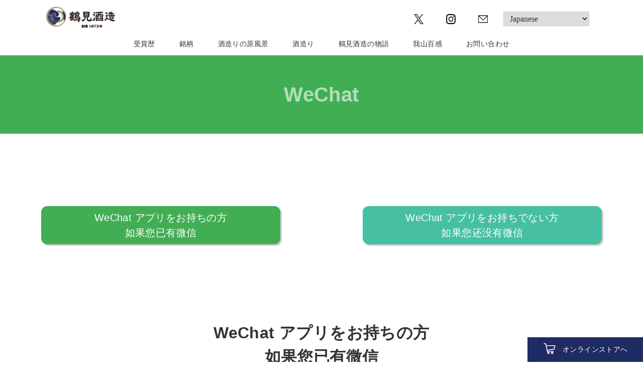

--- FILE ---
content_type: text/html; charset=UTF-8
request_url: https://www.tsurumi-jp.com/wechat/
body_size: 13267
content:
<!DOCTYPE html>
<html lang="ja" data-loaded="false" data-scrolled="false" data-drawer="closed" data-drawer-move="fade" data-sidebar="off" data-header-above="1">
<head>
<meta charset="utf-8">
<meta name="format-detection" content="telephone=no">
<meta http-equiv="X-UA-Compatible" content="IE=edge">
<meta name="viewport" content="width=device-width, viewport-fit=cover">
<title>WeChat | 鶴見酒造</title>
<meta name='robots' content='max-image-preview:large' />
	<style>img:is([sizes="auto" i], [sizes^="auto," i]) { contain-intrinsic-size: 3000px 1500px }</style>
	<link rel="alternate" type="application/rss+xml" title="鶴見酒造 &raquo; フィード" href="https://www.tsurumi-jp.com/feed/" />
<link rel="alternate" type="application/rss+xml" title="鶴見酒造 &raquo; コメントフィード" href="https://www.tsurumi-jp.com/comments/feed/" />

<!-- SEO SIMPLE PACK 3.6.2 -->
<meta name="description" content="WeChat WeChat アプリをお持ちの方如果您已有微信 WeChat アプリをお持ちでない方如果您还没有微信 WeChat アプリをお持ちの方如果您已有微信 Step 1 WeChat 内のスキャナーで読み込んでください。请使用微信扫">
<link rel="canonical" href="https://www.tsurumi-jp.com/wechat/">
<meta property="og:locale" content="ja_JP">
<meta property="og:type" content="article">
<meta property="og:image" content="https://www.tsurumi-jp.com/wp-content/uploads/2023/12/ogp.webp">
<meta property="og:title" content="WeChat | 鶴見酒造">
<meta property="og:description" content="WeChat WeChat アプリをお持ちの方如果您已有微信 WeChat アプリをお持ちでない方如果您还没有微信 WeChat アプリをお持ちの方如果您已有微信 Step 1 WeChat 内のスキャナーで読み込んでください。请使用微信扫">
<meta property="og:url" content="https://www.tsurumi-jp.com/wechat/">
<meta property="og:site_name" content="鶴見酒造">
<meta name="twitter:card" content="summary">
<meta name="twitter:site" content="https://twitter.com/tsurumi1873">
<!-- / SEO SIMPLE PACK -->

<link rel='stylesheet' id='wp-block-library-css' href='https://www.tsurumi-jp.com/wp-includes/css/dist/block-library/style.min.css?ver=6.7.4' type='text/css' media='all' />
<link rel='stylesheet' id='arkhe-main-style-css' href='https://www.tsurumi-jp.com/wp-content/themes/arkhe/dist/css/main.css?ver=3.12.0' type='text/css' media='all' />
<style id='arkhe-main-style-inline-css' type='text/css'>
:root{--ark-width--container:960px;--ark-width--article:960px;--ark-width--article--slim:960px;--ark-alignwide_ex_width:100px;--ark-color--main:#333333;--ark-color--text:#333;--ark-color--link:#0d77d9;--ark-color--bg:#fff;--ark-color--gray:#f7f7f7;--ark-thumb_ratio:100%;--ark-color--header_bg:#fff;--ark-color--header_txt:#333;--ark-logo_size--sp:40px;--ark-logo_size--pc:48px;--ark-color--footer_bg:#fff;--ark-color--footer_txt:#333;}@media (max-width: 1164px ) {:root{--ark-alignwide_ex_width:0px}}@media (max-width: 1164px ) {:root{--ark-alignwide_ex_width:0px}}.l-headerUnder{--the-color--bg:#ffffff}.p-topArea.c-filterLayer::before{background-color:#000;opacity:0.2}
</style>
<link rel='stylesheet' id='arkhe-blocks-front-css' href='https://www.tsurumi-jp.com/wp-content/plugins/arkhe-blocks-pro/dist/css/front.css?ver=2.28.0' type='text/css' media='all' />
<style id='arkhe-blocks-front-inline-css' type='text/css'>
body{--arkb-btn-color--default:#333333;--arkb-marker-color:#ffdc40;--arkb-marker-start:1em;--arkb-marker-style:linear-gradient(transparent var(--arkb-marker-start), var(--arkb-marker-color) 0)}.arkb-format-sans-serif { font-family: 'Yu Gothic Medium' , '游ゴシック Medium' , 'YuGothic' , '游ゴシック体' , 'ヒラギノ角ゴ Pro W3' , 'メイリオ' , sans-serif; }
</style>
<link rel='stylesheet' id='arkhe-blocks-accordion-style-css' href='https://www.tsurumi-jp.com/wp-content/plugins/arkhe-blocks-pro/dist/gutenberg/blocks/accordion/index.css?ver=2.28.0' type='text/css' media='all' />
<link rel='stylesheet' id='arkhe-blocks-blog-card-style-css' href='https://www.tsurumi-jp.com/wp-content/plugins/arkhe-blocks-pro/dist/gutenberg/blocks/blog-card/index.css?ver=2.28.0' type='text/css' media='all' />
<link rel='stylesheet' id='arkhe-blocks-box-links-style-css' href='https://www.tsurumi-jp.com/wp-content/plugins/arkhe-blocks-pro/dist/gutenberg/blocks/box-links/index.css?ver=2.28.0' type='text/css' media='all' />
<link rel='stylesheet' id='arkhe-blocks-button-style-css' href='https://www.tsurumi-jp.com/wp-content/plugins/arkhe-blocks-pro/dist/gutenberg/blocks/button/index.css?ver=2.28.0' type='text/css' media='all' />
<link rel='stylesheet' id='arkhe-blocks-columns-style-css' href='https://www.tsurumi-jp.com/wp-content/plugins/arkhe-blocks-pro/dist/gutenberg/blocks/columns/index.css?ver=2.28.0' type='text/css' media='all' />
<link rel='stylesheet' id='arkhe-blocks-container-style-css' href='https://www.tsurumi-jp.com/wp-content/plugins/arkhe-blocks-pro/dist/gutenberg/blocks/container/index.css?ver=2.28.0' type='text/css' media='all' />
<link rel='stylesheet' id='arkhe-blocks-faq-style-css' href='https://www.tsurumi-jp.com/wp-content/plugins/arkhe-blocks-pro/dist/gutenberg/blocks/faq/index.css?ver=2.28.0' type='text/css' media='all' />
<link rel='stylesheet' id='arkhe-blocks-dl-style-css' href='https://www.tsurumi-jp.com/wp-content/plugins/arkhe-blocks-pro/dist/gutenberg/blocks/dl/index.css?ver=2.28.0' type='text/css' media='all' />
<link rel='stylesheet' id='arkhe-blocks-icon-style-css' href='https://www.tsurumi-jp.com/wp-content/plugins/arkhe-blocks-pro/dist/gutenberg/blocks/icon/index.css?ver=2.28.0' type='text/css' media='all' />
<link rel='stylesheet' id='arkhe-blocks-notice-style-css' href='https://www.tsurumi-jp.com/wp-content/plugins/arkhe-blocks-pro/dist/gutenberg/blocks/notice/index.css?ver=2.28.0' type='text/css' media='all' />
<link rel='stylesheet' id='arkhe-blocks-section-style-css' href='https://www.tsurumi-jp.com/wp-content/plugins/arkhe-blocks-pro/dist/gutenberg/blocks/section/index.css?ver=2.28.0' type='text/css' media='all' />
<link rel='stylesheet' id='arkhe-blocks-section-heading-style-css' href='https://www.tsurumi-jp.com/wp-content/plugins/arkhe-blocks-pro/dist/gutenberg/blocks/section-heading/index.css?ver=2.28.0' type='text/css' media='all' />
<link rel='stylesheet' id='arkhe-blocks-step-style-css' href='https://www.tsurumi-jp.com/wp-content/plugins/arkhe-blocks-pro/dist/gutenberg/blocks/step/index.css?ver=2.28.0' type='text/css' media='all' />
<link rel='stylesheet' id='arkhe-blocks-tab-style-css' href='https://www.tsurumi-jp.com/wp-content/plugins/arkhe-blocks-pro/dist/gutenberg/blocks/tab/index.css?ver=2.28.0' type='text/css' media='all' />
<link rel='stylesheet' id='arkhe-blocks-timeline-style-css' href='https://www.tsurumi-jp.com/wp-content/plugins/arkhe-blocks-pro/dist/gutenberg/blocks/timeline/index.css?ver=2.28.0' type='text/css' media='all' />
<link rel='stylesheet' id='arkhe-blocks-toc-style-css' href='https://www.tsurumi-jp.com/wp-content/plugins/arkhe-blocks-pro/dist/gutenberg/blocks/toc/index.css?ver=2.28.0' type='text/css' media='all' />
<link rel='stylesheet' id='arkhe-blocks-slider-style-css' href='https://www.tsurumi-jp.com/wp-content/plugins/arkhe-blocks-pro/dist/gutenberg/blocks/slider/index.css?ver=2.28.0' type='text/css' media='all' />
<style id='filebird-block-filebird-gallery-style-inline-css' type='text/css'>
ul.filebird-block-filebird-gallery{margin:auto!important;padding:0!important;width:100%}ul.filebird-block-filebird-gallery.layout-grid{display:grid;grid-gap:20px;align-items:stretch;grid-template-columns:repeat(var(--columns),1fr);justify-items:stretch}ul.filebird-block-filebird-gallery.layout-grid li img{border:1px solid #ccc;box-shadow:2px 2px 6px 0 rgba(0,0,0,.3);height:100%;max-width:100%;-o-object-fit:cover;object-fit:cover;width:100%}ul.filebird-block-filebird-gallery.layout-masonry{-moz-column-count:var(--columns);-moz-column-gap:var(--space);column-gap:var(--space);-moz-column-width:var(--min-width);columns:var(--min-width) var(--columns);display:block;overflow:auto}ul.filebird-block-filebird-gallery.layout-masonry li{margin-bottom:var(--space)}ul.filebird-block-filebird-gallery li{list-style:none}ul.filebird-block-filebird-gallery li figure{height:100%;margin:0;padding:0;position:relative;width:100%}ul.filebird-block-filebird-gallery li figure figcaption{background:linear-gradient(0deg,rgba(0,0,0,.7),rgba(0,0,0,.3) 70%,transparent);bottom:0;box-sizing:border-box;color:#fff;font-size:.8em;margin:0;max-height:100%;overflow:auto;padding:3em .77em .7em;position:absolute;text-align:center;width:100%;z-index:2}ul.filebird-block-filebird-gallery li figure figcaption a{color:inherit}

</style>
<style id='global-styles-inline-css' type='text/css'>
:root{--wp--preset--aspect-ratio--square: 1;--wp--preset--aspect-ratio--4-3: 4/3;--wp--preset--aspect-ratio--3-4: 3/4;--wp--preset--aspect-ratio--3-2: 3/2;--wp--preset--aspect-ratio--2-3: 2/3;--wp--preset--aspect-ratio--16-9: 16/9;--wp--preset--aspect-ratio--9-16: 9/16;--wp--preset--color--black: #000000;--wp--preset--color--cyan-bluish-gray: #abb8c3;--wp--preset--color--white: #ffffff;--wp--preset--color--pale-pink: #f78da7;--wp--preset--color--vivid-red: #cf2e2e;--wp--preset--color--luminous-vivid-orange: #ff6900;--wp--preset--color--luminous-vivid-amber: #fcb900;--wp--preset--color--light-green-cyan: #7bdcb5;--wp--preset--color--vivid-green-cyan: #00d084;--wp--preset--color--pale-cyan-blue: #8ed1fc;--wp--preset--color--vivid-cyan-blue: #0693e3;--wp--preset--color--vivid-purple: #9b51e0;--wp--preset--color--ark-main: var(--ark-color--main);--wp--preset--color--ark-text: var(--ark-color--text);--wp--preset--color--ark-link: var(--ark-color--link);--wp--preset--color--ark-bg: var(--ark-color--bg);--wp--preset--color--ark-gray: var(--ark-color--gray);--wp--preset--gradient--vivid-cyan-blue-to-vivid-purple: linear-gradient(135deg,rgba(6,147,227,1) 0%,rgb(155,81,224) 100%);--wp--preset--gradient--light-green-cyan-to-vivid-green-cyan: linear-gradient(135deg,rgb(122,220,180) 0%,rgb(0,208,130) 100%);--wp--preset--gradient--luminous-vivid-amber-to-luminous-vivid-orange: linear-gradient(135deg,rgba(252,185,0,1) 0%,rgba(255,105,0,1) 100%);--wp--preset--gradient--luminous-vivid-orange-to-vivid-red: linear-gradient(135deg,rgba(255,105,0,1) 0%,rgb(207,46,46) 100%);--wp--preset--gradient--very-light-gray-to-cyan-bluish-gray: linear-gradient(135deg,rgb(238,238,238) 0%,rgb(169,184,195) 100%);--wp--preset--gradient--cool-to-warm-spectrum: linear-gradient(135deg,rgb(74,234,220) 0%,rgb(151,120,209) 20%,rgb(207,42,186) 40%,rgb(238,44,130) 60%,rgb(251,105,98) 80%,rgb(254,248,76) 100%);--wp--preset--gradient--blush-light-purple: linear-gradient(135deg,rgb(255,206,236) 0%,rgb(152,150,240) 100%);--wp--preset--gradient--blush-bordeaux: linear-gradient(135deg,rgb(254,205,165) 0%,rgb(254,45,45) 50%,rgb(107,0,62) 100%);--wp--preset--gradient--luminous-dusk: linear-gradient(135deg,rgb(255,203,112) 0%,rgb(199,81,192) 50%,rgb(65,88,208) 100%);--wp--preset--gradient--pale-ocean: linear-gradient(135deg,rgb(255,245,203) 0%,rgb(182,227,212) 50%,rgb(51,167,181) 100%);--wp--preset--gradient--electric-grass: linear-gradient(135deg,rgb(202,248,128) 0%,rgb(113,206,126) 100%);--wp--preset--gradient--midnight: linear-gradient(135deg,rgb(2,3,129) 0%,rgb(40,116,252) 100%);--wp--preset--font-size--small: .9rem;--wp--preset--font-size--medium: 20px;--wp--preset--font-size--large: 1.25rem;--wp--preset--font-size--x-large: 42px;--wp--preset--font-size--xsmall: .75rem;--wp--preset--font-size--normal: 1rem;--wp--preset--font-size--xlarge: 1.5rem;--wp--preset--font-size--xxlarge: 2rem;--wp--preset--font-size--huge: 2.75rem;--wp--preset--spacing--20: 0.44rem;--wp--preset--spacing--30: 0.67rem;--wp--preset--spacing--40: 1rem;--wp--preset--spacing--50: 1.5rem;--wp--preset--spacing--60: 2.25rem;--wp--preset--spacing--70: 3.38rem;--wp--preset--spacing--80: 5.06rem;--wp--preset--shadow--natural: 6px 6px 9px rgba(0, 0, 0, 0.2);--wp--preset--shadow--deep: 12px 12px 50px rgba(0, 0, 0, 0.4);--wp--preset--shadow--sharp: 6px 6px 0px rgba(0, 0, 0, 0.2);--wp--preset--shadow--outlined: 6px 6px 0px -3px rgba(255, 255, 255, 1), 6px 6px rgba(0, 0, 0, 1);--wp--preset--shadow--crisp: 6px 6px 0px rgba(0, 0, 0, 1);}:where(.is-layout-flex){gap: 0.5em;}:where(.is-layout-grid){gap: 0.5em;}body .is-layout-flex{display: flex;}.is-layout-flex{flex-wrap: wrap;align-items: center;}.is-layout-flex > :is(*, div){margin: 0;}body .is-layout-grid{display: grid;}.is-layout-grid > :is(*, div){margin: 0;}:where(.wp-block-columns.is-layout-flex){gap: 2em;}:where(.wp-block-columns.is-layout-grid){gap: 2em;}:where(.wp-block-post-template.is-layout-flex){gap: 1.25em;}:where(.wp-block-post-template.is-layout-grid){gap: 1.25em;}.has-black-color{color: var(--wp--preset--color--black) !important;}.has-cyan-bluish-gray-color{color: var(--wp--preset--color--cyan-bluish-gray) !important;}.has-white-color{color: var(--wp--preset--color--white) !important;}.has-pale-pink-color{color: var(--wp--preset--color--pale-pink) !important;}.has-vivid-red-color{color: var(--wp--preset--color--vivid-red) !important;}.has-luminous-vivid-orange-color{color: var(--wp--preset--color--luminous-vivid-orange) !important;}.has-luminous-vivid-amber-color{color: var(--wp--preset--color--luminous-vivid-amber) !important;}.has-light-green-cyan-color{color: var(--wp--preset--color--light-green-cyan) !important;}.has-vivid-green-cyan-color{color: var(--wp--preset--color--vivid-green-cyan) !important;}.has-pale-cyan-blue-color{color: var(--wp--preset--color--pale-cyan-blue) !important;}.has-vivid-cyan-blue-color{color: var(--wp--preset--color--vivid-cyan-blue) !important;}.has-vivid-purple-color{color: var(--wp--preset--color--vivid-purple) !important;}.has-black-background-color{background-color: var(--wp--preset--color--black) !important;}.has-cyan-bluish-gray-background-color{background-color: var(--wp--preset--color--cyan-bluish-gray) !important;}.has-white-background-color{background-color: var(--wp--preset--color--white) !important;}.has-pale-pink-background-color{background-color: var(--wp--preset--color--pale-pink) !important;}.has-vivid-red-background-color{background-color: var(--wp--preset--color--vivid-red) !important;}.has-luminous-vivid-orange-background-color{background-color: var(--wp--preset--color--luminous-vivid-orange) !important;}.has-luminous-vivid-amber-background-color{background-color: var(--wp--preset--color--luminous-vivid-amber) !important;}.has-light-green-cyan-background-color{background-color: var(--wp--preset--color--light-green-cyan) !important;}.has-vivid-green-cyan-background-color{background-color: var(--wp--preset--color--vivid-green-cyan) !important;}.has-pale-cyan-blue-background-color{background-color: var(--wp--preset--color--pale-cyan-blue) !important;}.has-vivid-cyan-blue-background-color{background-color: var(--wp--preset--color--vivid-cyan-blue) !important;}.has-vivid-purple-background-color{background-color: var(--wp--preset--color--vivid-purple) !important;}.has-black-border-color{border-color: var(--wp--preset--color--black) !important;}.has-cyan-bluish-gray-border-color{border-color: var(--wp--preset--color--cyan-bluish-gray) !important;}.has-white-border-color{border-color: var(--wp--preset--color--white) !important;}.has-pale-pink-border-color{border-color: var(--wp--preset--color--pale-pink) !important;}.has-vivid-red-border-color{border-color: var(--wp--preset--color--vivid-red) !important;}.has-luminous-vivid-orange-border-color{border-color: var(--wp--preset--color--luminous-vivid-orange) !important;}.has-luminous-vivid-amber-border-color{border-color: var(--wp--preset--color--luminous-vivid-amber) !important;}.has-light-green-cyan-border-color{border-color: var(--wp--preset--color--light-green-cyan) !important;}.has-vivid-green-cyan-border-color{border-color: var(--wp--preset--color--vivid-green-cyan) !important;}.has-pale-cyan-blue-border-color{border-color: var(--wp--preset--color--pale-cyan-blue) !important;}.has-vivid-cyan-blue-border-color{border-color: var(--wp--preset--color--vivid-cyan-blue) !important;}.has-vivid-purple-border-color{border-color: var(--wp--preset--color--vivid-purple) !important;}.has-vivid-cyan-blue-to-vivid-purple-gradient-background{background: var(--wp--preset--gradient--vivid-cyan-blue-to-vivid-purple) !important;}.has-light-green-cyan-to-vivid-green-cyan-gradient-background{background: var(--wp--preset--gradient--light-green-cyan-to-vivid-green-cyan) !important;}.has-luminous-vivid-amber-to-luminous-vivid-orange-gradient-background{background: var(--wp--preset--gradient--luminous-vivid-amber-to-luminous-vivid-orange) !important;}.has-luminous-vivid-orange-to-vivid-red-gradient-background{background: var(--wp--preset--gradient--luminous-vivid-orange-to-vivid-red) !important;}.has-very-light-gray-to-cyan-bluish-gray-gradient-background{background: var(--wp--preset--gradient--very-light-gray-to-cyan-bluish-gray) !important;}.has-cool-to-warm-spectrum-gradient-background{background: var(--wp--preset--gradient--cool-to-warm-spectrum) !important;}.has-blush-light-purple-gradient-background{background: var(--wp--preset--gradient--blush-light-purple) !important;}.has-blush-bordeaux-gradient-background{background: var(--wp--preset--gradient--blush-bordeaux) !important;}.has-luminous-dusk-gradient-background{background: var(--wp--preset--gradient--luminous-dusk) !important;}.has-pale-ocean-gradient-background{background: var(--wp--preset--gradient--pale-ocean) !important;}.has-electric-grass-gradient-background{background: var(--wp--preset--gradient--electric-grass) !important;}.has-midnight-gradient-background{background: var(--wp--preset--gradient--midnight) !important;}.has-small-font-size{font-size: var(--wp--preset--font-size--small) !important;}.has-medium-font-size{font-size: var(--wp--preset--font-size--medium) !important;}.has-large-font-size{font-size: var(--wp--preset--font-size--large) !important;}.has-x-large-font-size{font-size: var(--wp--preset--font-size--x-large) !important;}
:where(.wp-block-post-template.is-layout-flex){gap: 1.25em;}:where(.wp-block-post-template.is-layout-grid){gap: 1.25em;}
:where(.wp-block-columns.is-layout-flex){gap: 2em;}:where(.wp-block-columns.is-layout-grid){gap: 2em;}
:root :where(.wp-block-pullquote){font-size: 1.5em;line-height: 1.6;}
</style>
<link rel='stylesheet' id='my-arkhe-style-css' href='https://www.tsurumi-jp.com/wp-content/plugins/my-arkhe-addon/assets/css/my_style.css?ver=2026011414012' type='text/css' media='all' />
<link rel='stylesheet' id='arkhe-toolkit-front-css' href='https://www.tsurumi-jp.com/wp-content/plugins/arkhe-toolkit/dist/css/front.css?ver=1.11.1' type='text/css' media='all' />
<link rel="https://api.w.org/" href="https://www.tsurumi-jp.com/wp-json/" /><link rel="alternate" title="JSON" type="application/json" href="https://www.tsurumi-jp.com/wp-json/wp/v2/pages/136" /><link rel="EditURI" type="application/rsd+xml" title="RSD" href="https://www.tsurumi-jp.com/xmlrpc.php?rsd" />
<link rel='shortlink' href='https://www.tsurumi-jp.com/?p=136' />
<link rel="alternate" title="oEmbed (JSON)" type="application/json+oembed" href="https://www.tsurumi-jp.com/wp-json/oembed/1.0/embed?url=https%3A%2F%2Fwww.tsurumi-jp.com%2Fwechat%2F" />
<link rel="alternate" title="oEmbed (XML)" type="text/xml+oembed" href="https://www.tsurumi-jp.com/wp-json/oembed/1.0/embed?url=https%3A%2F%2Fwww.tsurumi-jp.com%2Fwechat%2F&#038;format=xml" />
<!-- Arkhe Toolkit : @setting/head -->
<!-- Google Tag Manager -->
<script>(function(w,d,s,l,i){w[l]=w[l]||[];w[l].push({'gtm.start':
new Date().getTime(),event:'gtm.js'});var f=d.getElementsByTagName(s)[0],
j=d.createElement(s),dl=l!='dataLayer'?'&l='+l:'';j.async=true;j.src=
'https://www.googletagmanager.com/gtm.js?id='+i+dl;f.parentNode.insertBefore(j,f);
})(window,document,'script','dataLayer','GTM-KPPT4B4F');</script>
<!-- End Google Tag Manager -->
<!-- / Arkhe Toolkit -->
<link rel="icon" href="https://www.tsurumi-jp.com/wp-content/uploads/2023/12/cropped-favicon-32x32.webp" sizes="32x32" />
<link rel="icon" href="https://www.tsurumi-jp.com/wp-content/uploads/2023/12/cropped-favicon-192x192.webp" sizes="192x192" />
<link rel="apple-touch-icon" href="https://www.tsurumi-jp.com/wp-content/uploads/2023/12/cropped-favicon-180x180.webp" />
<meta name="msapplication-TileImage" content="https://www.tsurumi-jp.com/wp-content/uploads/2023/12/cropped-favicon-270x270.webp" />
		<style type="text/css" id="wp-custom-css">
			.product-text-pc{
	display:block;
	@media (max-width:1000px){
		display:none;
	}
}

.product-text-sp{
	display:none;
	@media (max-width:1000px){
		display:block;
		width:100% !important;
		top:5% !important;
		font-size:18px !important;
	}
	@media (max-width:600px){
		width:100% !important;
		top:5% !important;
		left:5% !important;
			font-size:12px !important;
	}
}		</style>
		</head>
<body class="page-template-default page page-id-136 wp-custom-logo">
<a class="skip-link screen-reader-text" href="#main_content">コンテンツへスキップ</a>
<!-- Arkhe Toolkit : @setting/body_open -->
<!-- Google Tag Manager (noscript) -->
<noscript><iframe src="https://www.googletagmanager.com/ns.html?id=GTM-KPPT4B4F"
height="0" width="0" style="display:none;visibility:hidden"></iframe></noscript>
<!-- End Google Tag Manager (noscript) -->
<!-- / Arkhe Toolkit -->
<!-- Start: #wrapper -->
<div id="wrapper" class="l-wrapper">

	<div class="arkhe_before_header_1">
		<header class="header-pc-wrap pc">
			<div class="header-pc">
				<div class="header-pc-inner">
					<div class="header-pc-nap flex">
						<div class="header-pc-nap-left">
																<a href="https://www.tsurumi-jp.com/" rel="home">
										<img src="https://www.tsurumi-jp.com/wp-content/uploads/2023/12/shared_logo_color2.webp" alt="鶴見酒造" width="300" height="96" loading="eager">
									</a>
													</div>
						<div class="header-pc-nap-right">
							<div class="header-pc-nap-right-inner flex">
								<div class="header-pc-nap-right-item header-pc-nap-right-item-1">
									<a href="https://twitter.com/tsurumi1873" target="_blank" rel="noreferrer noopener">
										<img src="https://www.tsurumi-jp.com/wp-content/uploads/2023/12/shared_logo_x.webp" alt="鶴見酒造のX" width="30" height="30" loading="eager">
									</a>
								</div>
								<div class="header-pc-nap-right-item header-pc-nap-right-item-2">
									<a href="https://www.instagram.com/tsurumisyuzou/" target="_blank" rel="noreferrer noopener">
										<img src="https://www.tsurumi-jp.com/wp-content/uploads/2023/12/shared_logo_instagram2.webp" alt="鶴見酒造のインスタグラム" width="64" height="64" loading="eager">
									</a>
								</div>
								<div class="header-pc-nap-right-item header-pc-nap-right-item-3">
									<a href="mailto:tsurumi_syuzou@tsurumi-jp.com" target="_blank" rel="noreferrer noopener">
										<img src="https://www.tsurumi-jp.com/wp-content/uploads/2023/12/shared_logo_mail.webp" alt="鶴見酒造のメールアドレス" width="128" height="128" loading="eager">
									</a>
								</div>
								<div class="header-pc-nap-right-item header-pc-nap-right-item-4">
									<div class="gtranslate-wrap">
										<div class="gtranslate_wrapper" id="gt-wrapper-51342627"></div>									</div>
								</div>
							</div>
						</div>
					</div>
				</div>
			</div>
		</header>
	</div>

<header id="header" class="l-header" data-logo="center" data-btns="rr-rl" data-has-drawer="sp" data-has-search="" data-pcfix="0" data-spfix="0">
		<div class="l-header__body l-container">
		<div class="l-header__drawerBtn">
	<button class="c-iconBtn -menuBtn u-flex--c" data-onclick="toggleMenu" aria-label="メニューボタン">
		<div class="c-iconBtn__icon">
			<svg version="1.1" xmlns="http://www.w3.org/2000/svg" class="arkhe-svg-menu __open" width="1em" height="1em" viewBox="0 0 40 40" role="img" aria-hidden="true" focusable="false"><path d="M37.8 21.4h-35.6c-0.1 0-0.2-0.1-0.2-0.2v-2.4c0-0.1 0.1-0.2 0.2-0.2h35.6c0.1 0 0.2 0.1 0.2 0.2v2.4c0 0.1-0.1 0.2-0.2 0.2z"></path><path d="M37.8 11.7h-35.6c-0.1 0-0.2-0.1-0.2-0.2v-2.4c0-0.1 0.1-0.2 0.2-0.2h35.6c0.1 0 0.2 0.1 0.2 0.2v2.4c0 0.2-0.1 0.2-0.2 0.2z"></path><path d="M37.8 31.1h-35.6c-0.1 0-0.2-0.1-0.2-0.2v-2.4c0-0.1 0.1-0.2 0.2-0.2h35.6c0.1 0 0.2 0.1 0.2 0.2v2.4c0 0.1-0.1 0.2-0.2 0.2z"></path></svg>			<svg version="1.1" xmlns="http://www.w3.org/2000/svg" class="arkhe-svg-close __close" width="1em" height="1em" viewBox="0 0 40 40" role="img" aria-hidden="true" focusable="false"><path d="M33 35l-28-28c-0.1-0.1-0.1-0.2 0-0.3l1.7-1.7c0.1-0.1 0.2-0.1 0.3 0l28 28c0.1 0.1 0.1 0.2 0 0.3l-1.7 1.7c-0.1 0.1-0.2 0.1-0.3 0z"></path><path d="M35 7l-28 28c-0.1 0.1-0.2 0.1-0.3 0l-1.7-1.7c-0.1-0.1-0.1-0.2 0-0.3l28-28c0.1-0.1 0.2-0.1 0.3 0l1.7 1.7c0.1 0.1 0.1 0.2 0 0.3z"></path></svg>		</div>
			</button>
</div>
		<div class="l-header__left">
					</div>
		<div class="l-header__center">
			<div class="l-header__logo has-image"><a href="https://www.tsurumi-jp.com/" class="c-headLogo" rel="home"><img width="300" height="96"  src="https://www.tsurumi-jp.com/wp-content/uploads/2023/12/shared_logo_color2.webp" alt="鶴見酒造" class="c-headLogo__img" sizes="(max-width: 999px) 50vw, 800px" decoding="async" loading="eager" ></a></div>		</div>
		<div class="l-header__right">
			
	<div class="arkhe_header_right_content_1">
		<div class="header-mobile-tablet-gtranslate mobile-tablet">
			<div class="gtranslate-wrap">
				<div class="gtranslate_wrapper" id="gt-wrapper-36164450"></div>			</div>
		</div>
	</div>

		</div>
		<div class="l-header__searchBtn">
	<button class="c-iconBtn u-flex--c" data-onclick="toggleSearch" aria-label="検索ボタン">
		<span class="c-iconBtn__icon"><svg version="1.1" xmlns="http://www.w3.org/2000/svg" class="arkhe-svg-search" width="1em" height="1em" viewBox="0 0 40 40" role="img" aria-hidden="true" focusable="false"><path d="M37.8 34.8l-11.9-11.2c1.8-2.3 2.9-5.1 2.9-8.2 0-7.4-6-13.4-13.4-13.4s-13.4 6-13.4 13.4 6 13.4 13.4 13.4c3.1 0 5.9-1.1 8.2-2.8l11.2 11.9c0.2 0.2 1.3 0.2 1.5 0l1.5-1.5c0.3-0.3 0.3-1.4 0-1.6zM15.4 25.5c-5.6 0-10.2-4.5-10.2-10.1s4.6-10.2 10.2-10.2 10.2 4.6 10.2 10.2-4.6 10.1-10.2 10.1z"></path></svg></span>
			</button>
</div>
		<div id="drawer_menu" class="p-drawer">
	<div class="p-drawer__inner">
		<div class="p-drawer__body">
						<div class="p-drawer__nav">
				<ul class="c-drawerNav">
					<li id="2141" class="menu-item menu-item-type-taxonomy menu-item-object-category menu-item-2141 c-drawerNav__li"><a href="https://www.tsurumi-jp.com/category/info/" class="c-drawerNav__a"><span class="__mainText">Information</span></a></li><li id="2143" class="menu-item menu-item-type-post_type menu-item-object-page menu-item-2143 c-drawerNav__li"><a href="https://www.tsurumi-jp.com/awards/" class="c-drawerNav__a"><span class="__mainText">受賞歴</span></a></li><li id="2144" class="menu-item menu-item-type-post_type menu-item-object-page menu-item-has-children menu-item-2144 c-drawerNav__li has-child--acc"><a href="https://www.tsurumi-jp.com/products/" class="c-drawerNav__a"><span class="__mainText">銘柄</span><button class="c-submenuToggleBtn u-flex--c" data-onclick="toggleSubmenu"><svg version="1.1" xmlns="http://www.w3.org/2000/svg" class="arkhe-svg-chevron-down c-submenuToggleBtn__svg" width="1em" height="1em" viewBox="0 0 40 40" role="img" aria-hidden="true" focusable="false"><path d="M32,13l2.1,2.1L20.3,28.9c-0.2,0.2-0.5,0.2-0.7,0L5.9,15.1L8,13l12,11L32,13z"/></svg></button></a><ul class="sub-menu"><li id="2150" class="menu-item menu-item-type-custom menu-item-object-custom menu-item-2150"><a href="https://www.tsurumi-jp.com/products/#gazan" class="c-drawerNav__a"><span class="__mainText">我山</span></a></li><li id="2151" class="menu-item menu-item-type-custom menu-item-object-custom menu-item-2151"><a href="https://www.tsurumi-jp.com/products/#sansou" class="c-drawerNav__a"><span class="__mainText">山荘</span></a></li><li id="2152" class="menu-item menu-item-type-custom menu-item-object-custom menu-item-2152"><a href="https://www.tsurumi-jp.com/products/#kamitsuru" class="c-drawerNav__a"><span class="__mainText">神鶴</span></a></li><li id="2153" class="menu-item menu-item-type-custom menu-item-object-custom menu-item-2153"><a href="https://www.tsurumi-jp.com/products/#kosyu" class="c-drawerNav__a"><span class="__mainText">夢乃寒梅</span></a></li><li id="3922" class="menu-item menu-item-type-custom menu-item-object-custom menu-item-3922"><a href="https://www.tsurumi-jp.com/products/#umesyu" class="c-drawerNav__a"><span class="__mainText">梅酒</span></a></li><li id="3923" class="menu-item menu-item-type-custom menu-item-object-custom menu-item-3923"><a href="https://www.tsurumi-jp.com/products/#kamitsuru-mirin" class="c-drawerNav__a"><span class="__mainText">みりん</span></a></li></ul></li><li id="2145" class="menu-item menu-item-type-post_type menu-item-object-page menu-item-2145 c-drawerNav__li"><a href="https://www.tsurumi-jp.com/landscape/" class="c-drawerNav__a"><span class="__mainText">酒造りの原風景</span></a></li><li id="2146" class="menu-item menu-item-type-post_type menu-item-object-page menu-item-2146 c-drawerNav__li"><a href="https://www.tsurumi-jp.com/making/" class="c-drawerNav__a"><span class="__mainText">酒造り</span></a></li><li id="2147" class="menu-item menu-item-type-post_type menu-item-object-page menu-item-2147 c-drawerNav__li"><a href="https://www.tsurumi-jp.com/tsurumihistory/" class="c-drawerNav__a"><span class="__mainText">鶴見酒造の物語</span></a></li><li id="3322" class="menu-item menu-item-type-post_type menu-item-object-post menu-item-3322 c-drawerNav__li"><a href="https://www.tsurumi-jp.com/3314/" class="c-drawerNav__a"><span class="__mainText">我山百感</span></a></li><li id="2149" class="menu-item menu-item-type-custom menu-item-object-custom menu-item-2149 c-drawerNav__li"><a href="/" class="c-drawerNav__a"><span class="__mainText">お問い合わせ</span></a></li>				</ul>
			</div>
			
	<div class="arkhe_end_drawer_body_1">
		<div class="drawer-bottom-wrap">
			<div class="drawer-bottom-store-btn store-btn">
				<a href="https://tsurumi008.stores.jp/" target="_blank" rel="noreferrer noopener" class="flex">
					<img src="https://www.tsurumi-jp.com/wp-content/uploads/2023/12/shared_header_cart.webp" alt="オンラインストア" width="40" height="40" loading="lazy"">
					<span>オンラインストアへ</span>
				</a>
			</div>
			<div class="drawer-bottom-sns flex">
				<div class="drawer-bottom-sns-item drawer-bottom-sns-item-1">
					<a href="https://twitter.com/tsurumi1873" target="_blank" rel="noreferrer noopener">
						<img src="https://www.tsurumi-jp.com/wp-content/uploads/2023/12/shared_logo_x.webp" alt="鶴見酒造のX" width="30" height="30" loading="lazy">
					</a>
				</div>
				<div class="drawer-bottom-sns-item drawer-bottom-sns-item-2">
					<a href="https://www.instagram.com/tsurumisyuzou/" target="_blank" rel="noreferrer noopener">
						<img src="https://www.tsurumi-jp.com/wp-content/uploads/2023/12/shared_logo_instagram2.webp" alt="鶴見酒造のインスタグラム" width="64" height="64" loading="lazy">
					</a>
				</div>
				<div class="drawer-bottom-sns-item drawer-bottom-sns-item-3">
					<a href="mailto:tsurumi_syuzou@tsurumi-jp.com" target="_blank" rel="noreferrer noopener">
						<img src="https://www.tsurumi-jp.com/wp-content/uploads/2023/12/shared_logo_mail.webp" alt="鶴見酒造のメールアドレス" width="128" height="128" loading="lazy">
					</a>
				</div>
				</div>
			</div>
		</div>
	</div>

			<button type="button" class="p-drawer__close c-modalClose u-flex--aic" data-onclick="toggleMenu">
				<svg version="1.1" xmlns="http://www.w3.org/2000/svg" class="arkhe-svg-close" width="1em" height="1em" viewBox="0 0 40 40" role="img" aria-hidden="true" focusable="false"><path d="M33 35l-28-28c-0.1-0.1-0.1-0.2 0-0.3l1.7-1.7c0.1-0.1 0.2-0.1 0.3 0l28 28c0.1 0.1 0.1 0.2 0 0.3l-1.7 1.7c-0.1 0.1-0.2 0.1-0.3 0z"></path><path d="M35 7l-28 28c-0.1 0.1-0.2 0.1-0.3 0l-1.7-1.7c-0.1-0.1-0.1-0.2 0-0.3l28-28c0.1-0.1 0.2-0.1 0.3 0l1.7 1.7c0.1 0.1 0.1 0.2 0 0.3z"></path></svg>閉じる			</button>
		</div>
	</div>
</div>
	</div>
</header>
	<div class="l-headerUnder" >
		<div class="l-headerUnder__inner l-container">
			<nav id="gnav" class="c-gnavWrap">
	<ul class="c-gnav">
		<li id="1291" class="menu-item menu-item-type-post_type menu-item-object-page menu-item-1291 c-gnav__li"><a href="https://www.tsurumi-jp.com/awards/" class="c-gnav__a"><span class="__mainText">受賞歴</span></a></li><li id="1292" class="menu-item menu-item-type-post_type menu-item-object-page menu-item-has-children menu-item-1292 c-gnav__li"><a href="https://www.tsurumi-jp.com/products/" class="c-gnav__a"><span class="__mainText">銘柄</span></a><ul class="sub-menu c-gnav__depth1"><li id="1297" class="menu-item menu-item-type-custom menu-item-object-custom menu-item-1297"><a href="/products/#gazan" class="c-gnav__a"><span class="__mainText">我山</span></a></li><li id="2027" class="menu-item menu-item-type-custom menu-item-object-custom menu-item-2027"><a href="/products/#sansou" class="c-gnav__a"><span class="__mainText">山荘</span></a></li><li id="2028" class="menu-item menu-item-type-custom menu-item-object-custom menu-item-2028"><a href="/products/#kamitsuru" class="c-gnav__a"><span class="__mainText">神鶴</span></a></li><li id="2029" class="menu-item menu-item-type-custom menu-item-object-custom menu-item-2029"><a href="/products/#kosyu" class="c-gnav__a"><span class="__mainText">夢乃寒梅</span></a></li><li id="3938" class="menu-item menu-item-type-custom menu-item-object-custom menu-item-3938"><a href="https://www.tsurumi-jp.com/products/#umesyu" class="c-gnav__a"><span class="__mainText">梅酒</span></a></li><li id="3939" class="menu-item menu-item-type-custom menu-item-object-custom menu-item-3939"><a href="https://www.tsurumi-jp.com/products/#kamitsuru-mirin" class="c-gnav__a"><span class="__mainText">みりん</span></a></li></ul></li><li id="1293" class="menu-item menu-item-type-post_type menu-item-object-page menu-item-1293 c-gnav__li"><a href="https://www.tsurumi-jp.com/landscape/" class="c-gnav__a"><span class="__mainText">酒造りの原風景</span></a></li><li id="1294" class="menu-item menu-item-type-post_type menu-item-object-page menu-item-1294 c-gnav__li"><a href="https://www.tsurumi-jp.com/making/" class="c-gnav__a"><span class="__mainText">酒造り</span></a></li><li id="1295" class="menu-item menu-item-type-post_type menu-item-object-page menu-item-1295 c-gnav__li"><a href="https://www.tsurumi-jp.com/tsurumihistory/" class="c-gnav__a"><span class="__mainText">鶴見酒造の物語</span></a></li><li id="3317" class="menu-item menu-item-type-post_type menu-item-object-post menu-item-3317 c-gnav__li"><a href="https://www.tsurumi-jp.com/3314/" class="c-gnav__a"><span class="__mainText">我山百感</span></a></li><li id="1296" class="menu-item menu-item-type-custom menu-item-object-custom menu-item-1296 c-gnav__li"><a href="/" class="c-gnav__a"><span class="__mainText">お問い合わせ</span></a></li>	</ul>
</nav>
		</div>
	</div>
	<div id="content" class="l-content">
		<div id="breadcrumb" class="p-breadcrumb">
	<ol class="p-breadcrumb__list l-container">
		<li class="p-breadcrumb__item">
			<a href="https://www.tsurumi-jp.com/" class="p-breadcrumb__text">
				<svg version="1.1" xmlns="http://www.w3.org/2000/svg" class="arkhe-svg-home" width="1em" height="1em" viewBox="0 0 40 40" role="img" aria-hidden="true" focusable="false"><path d="M16.2,36.3v-7.8h7.8v7.8h9.8V20.7H37c0.9,0,1.3-1.1,0.5-1.7L21.3,4.2c-0.7-0.7-1.9-0.7-2.6,0L2.3,18.9 c-0.7,0.5-0.3,1.7,0.5,1.7h3.3v15.7C6.2,36.3,16.2,36.3,16.2,36.3z" /></svg>				<span>ホーム</span>
			</a>
		</li>
		<li class="p-breadcrumb__item"><span class="p-breadcrumb__text u-color-thin">WeChat</span></li>	</ol>
</div>
		<div class="l-content__body l-container">
	<main id="main_content" class="l-main l-article">
		<article class="l-main__body p-page post-136 page type-page status-publish hentry" data-postid="136">
			<div class="p-page__title c-pageTitle u-flex--aic">
	<h1 class="c-pageTitle__main">WeChat</h1></div>
<div class="c-postContent p-page__content">
<div class="arkb-section--1 alignfull ark-block-section title-section" data-height="content"><div class="ark-block-section__color arkb-absLayer" style="background-color:#42ae54;opacity:1.00"></div><div class="ark-block-section__body" data-content="center-left"><div class="ark-block-section__bodyInner ark-keep-mt">
<h1 class="wp-block-heading has-text-align-center">WeChat</h1>
</div></div></div>



<div class="alignfull ark-block-section select-section" data-height="content"><div class="ark-block-section__body" data-content="center-left"><div class="ark-block-section__bodyInner ark-keep-mt">
<div class="wp-block-columns is-layout-flex wp-container-core-columns-is-layout-1 wp-block-columns-is-layout-flex">
<div class="wp-block-column is-layout-flow wp-block-column-is-layout-flow">
<div class="ark-block-buttons" data-orientation="horizontal">
<div class="arkb-button--2 ark-block-button is-btn-fill" data-has-width="true" data-hover="bright" style="--arkb-btn-color--bg:#42ae54;--arkb-btn-radius:12px"><a href="#have" class="ark-block-button__link"><span class="ark-block-button__text">WeChat アプリをお持ちの方<br>如果您已有微信</span></a></div>
</div>
</div>



<div class="wp-block-column is-layout-flow wp-block-column-is-layout-flow">
<div class="ark-block-buttons" data-orientation="horizontal">
<div class="arkb-button--3 ark-block-button is-btn-fill" data-has-width="true" data-hover="bright" style="--arkb-btn-color--bg:#47bfa2;--arkb-btn-radius:12px"><a href="#not-have" class="ark-block-button__link"><span class="ark-block-button__text">WeChat アプリをお持ちでない方<br>如果您还没有微信</span></a></div>
</div>
</div>
</div>
</div></div></div>



<div class="alignfull ark-block-section" data-height="content" id="have"><div class="ark-block-section__body" data-content="center-left"><div class="ark-block-section__bodyInner ark-keep-mt">
<h2 class="wp-block-heading has-text-align-center">WeChat アプリをお持ちの方<br>如果您已有微信</h2>



<div class="wp-block-columns is-layout-flex wp-container-core-columns-is-layout-3 wp-block-columns-is-layout-flex">
<div class="wp-block-column is-layout-flow wp-block-column-is-layout-flow" style="flex-basis:25%"></div>



<div class="wp-block-column is-layout-flow wp-block-column-is-layout-flow" style="flex-basis:50%">
<div class="arkb-buttons--5 ark-block-buttons" data-orientation="horizontal">
<div class="arkb-button--4 ark-block-button is-btn-fill" data-has-width="true" data-hover="bright" style="--arkb-btn-color--bg:#42ae54;--arkb-btn-radius:6px"><a class="ark-block-button__link"><span class="ark-block-button__text"><strong>Step 1</strong></span></a></div>
</div>



<p>WeChat 内のスキャナーで読み込んでください。<br>请使用微信扫一扫来扫描二维码进入小程序。</p>



<div class="wp-block-columns is-layout-flex wp-container-core-columns-is-layout-2 wp-block-columns-is-layout-flex">
<div class="wp-block-column is-layout-flow wp-block-column-is-layout-flow">
<figure class="wp-block-image size-full"><img loading="lazy" decoding="async" width="192" height="191" src="https://www.tsurumi-jp.com/wp-content/uploads/2023/12/wechat_wechat_tsurumiQR_pc.webp" alt="鶴見酒造ウェブサイトのQRコード｜WeChat用" class="wp-image-1956" srcset="https://www.tsurumi-jp.com/wp-content/uploads/2023/12/wechat_wechat_tsurumiQR_pc.webp 192w, https://www.tsurumi-jp.com/wp-content/uploads/2023/12/wechat_wechat_tsurumiQR_pc-150x150.webp 150w" sizes="auto, (max-width: 192px) 100vw, 192px" /></figure>



<p class="has-text-align-center"><strong>Tsurumi</strong></p>
</div>



<div class="wp-block-column is-layout-flow wp-block-column-is-layout-flow">
<figure class="wp-block-image size-full"><img loading="lazy" decoding="async" width="191" height="216" src="https://www.tsurumi-jp.com/wp-content/uploads/2023/12/wechat_wechat_shopQR_pc.webp" alt="鶴見酒造ショップのQRコード｜WeChat用" class="wp-image-1955"/></figure>



<p class="has-text-align-center"><strong>Tsurumi Shop</strong></p>
</div>
</div>



<div class="arkb-buttons--7 ark-block-buttons" data-orientation="horizontal">
<div class="arkb-button--6 ark-block-button is-btn-fill" data-has-width="true" data-hover="bright" style="--arkb-btn-color--bg:#42ae54;--arkb-btn-radius:6px"><a class="ark-block-button__link"><span class="ark-block-button__text"><strong>Step 2</strong></span></a></div>
</div>



<p>お楽しみください。<br>请享受。</p>
</div>



<div class="wp-block-column is-layout-flow wp-block-column-is-layout-flow" style="flex-basis:25%"></div>
</div>
</div></div></div>



<hr class="wp-block-separator has-alpha-channel-opacity is-style-wide"/>



<div class="alignfull ark-block-section" data-height="content" id="not-have"><div class="ark-block-section__body" data-content="center-left"><div class="ark-block-section__bodyInner ark-keep-mt">
<h2 class="wp-block-heading has-text-align-center">WeChat アプリをお持ちでない方<br>如果您还没有微信</h2>



<div class="wp-block-columns is-layout-flex wp-container-core-columns-is-layout-6 wp-block-columns-is-layout-flex">
<div class="wp-block-column is-layout-flow wp-block-column-is-layout-flow" style="flex-basis:25%"></div>



<div class="wp-block-column is-layout-flow wp-block-column-is-layout-flow" style="flex-basis:50%">
<div class="arkb-buttons--9 ark-block-buttons" data-orientation="horizontal">
<div class="arkb-button--8 ark-block-button is-btn-fill" data-has-width="true" data-hover="bright" style="--arkb-btn-color--bg:#47bfa2;--arkb-btn-radius:6px"><a class="ark-block-button__link"><span class="ark-block-button__text"><strong>Step 1</strong></span></a></div>
</div>



<p>アプリをダウンロードしてください。<br>请先下载微信。</p>



<div class="ark-block-columns" data-valign="center"><div class="ark-block-columns__inner">
<div class="ark-block-column ark-keep-mt--s"><div class="wp-block-image">
<figure class="aligncenter size-full is-resized"><img loading="lazy" decoding="async" width="169" height="172" src="https://www.tsurumi-jp.com/wp-content/uploads/2023/12/wechat_DL_wechat_pc.webp" alt="WeChatのロゴ" class="wp-image-1954" style="width:169px;height:auto"/></figure></div></div>



<div class="ark-block-column ark-keep-mt--s">
<p class="has-text-align-center"><a href="https://weixin.qq.com/" target="_blank" rel="noreferrer noopener"><strong>中文</strong></a></p>



<p class="has-text-align-center"><a href="https://www.wechat.com/ja/" target="_blank" rel="noreferrer noopener"><strong>日本語</strong></a></p>
</div>
</div></div>



<div class="wp-block-columns is-layout-flex wp-container-core-columns-is-layout-4 wp-block-columns-is-layout-flex">
<div class="wp-block-column is-layout-flow wp-block-column-is-layout-flow"></div>



<div class="wp-block-column is-layout-flow wp-block-column-is-layout-flow"></div>
</div>



<div class="arkb-buttons--11 ark-block-buttons" data-orientation="horizontal">
<div class="arkb-button--10 ark-block-button is-btn-fill" data-has-width="true" data-hover="bright" style="--arkb-btn-color--bg:#47bfa2;--arkb-btn-radius:6px"><a class="ark-block-button__link"><span class="ark-block-button__text"><strong>Step 2</strong></span></a></div>
</div>



<p>WeChat 内のスキャナーで読み込んでください。<br>请使用微信扫一扫来扫描二维码进入小程序。</p>



<div class="wp-block-columns is-layout-flex wp-container-core-columns-is-layout-5 wp-block-columns-is-layout-flex">
<div class="wp-block-column is-layout-flow wp-block-column-is-layout-flow">
<figure class="wp-block-image size-full"><img loading="lazy" decoding="async" width="192" height="191" src="https://www.tsurumi-jp.com/wp-content/uploads/2023/12/wechat_wechat_tsurumiQR_pc.webp" alt="鶴見酒造ウェブサイトのQRコード｜WeChat用" class="wp-image-1956" srcset="https://www.tsurumi-jp.com/wp-content/uploads/2023/12/wechat_wechat_tsurumiQR_pc.webp 192w, https://www.tsurumi-jp.com/wp-content/uploads/2023/12/wechat_wechat_tsurumiQR_pc-150x150.webp 150w" sizes="auto, (max-width: 192px) 100vw, 192px" /></figure>



<p class="has-text-align-center"><strong>Tsurumi</strong></p>
</div>



<div class="wp-block-column is-layout-flow wp-block-column-is-layout-flow">
<figure class="wp-block-image size-full"><img loading="lazy" decoding="async" width="191" height="216" src="https://www.tsurumi-jp.com/wp-content/uploads/2023/12/wechat_wechat_shopQR_pc.webp" alt="鶴見酒造ショップのQRコード｜WeChat用" class="wp-image-1955"/></figure>



<p class="has-text-align-center"><strong>Tsurumi Shop</strong></p>
</div>
</div>



<div class="arkb-buttons--13 ark-block-buttons" data-orientation="horizontal">
<div class="arkb-button--12 ark-block-button is-btn-fill" data-has-width="true" data-hover="bright" style="--arkb-btn-color--bg:#47bfa2;--arkb-btn-radius:6px"><a class="ark-block-button__link"><span class="ark-block-button__text"><strong>Step 3</strong></span></a></div>
</div>



<p>お楽しみください。<br>请享受。</p>
</div>



<div class="wp-block-column is-layout-flow wp-block-column-is-layout-flow" style="flex-basis:25%"></div>
</div>
</div></div></div>
</div>		</article>
	</main>
	</div><!-- End: l-content__body -->
	</div><!-- End: l-content -->

	<div class="arkhe_before_footer_1">
		<div class="page-top-wrap">
			<div class="page-top" id="page-top">
				<span class="page-top-arrow-1"></span>
				<p class="page-top-text">ページトップへ</p>
				<span class="page-top-arrow-2"></span>
			</div>
		</div>

		<div class="footer-info-mobile-tablet mobile-tablet">
			<div class="l-container center">
				<div class="footer-logo logo">
					<div class="flex">
						<img src="https://www.tsurumi-jp.com/wp-content/uploads/2023/12/shared_logo_color.webp" alt="鶴見酒造のロゴ" width="100" height="100" loading="lazy" class="footer-logo-1">
						<img src="https://www.tsurumi-jp.com/wp-content/uploads/2023/12/shared_manufacturer_footer.webp" alt="鶴見酒造 創業1873年" width="402" height="142" loading="lazy" class="footer-logo-2">
					</div>
				</div>
				<div class="footer-address">
					愛知県津島市百町字旭 46 番地
				</div>
				<div class="footer-tel">
					代表電話　<a href="tel:0567-31-1141">0567-31-1141</a>
				</div>
			</div>
		</div>
	</div>

<footer id="footer" class="l-footer">
	<div class="l-footer__inner">
						<div class="l-footer__foot">
			<div class="l-container">
				<ul class="l-footer__nav u-flex--c"><li id="menu-item-2101" class="menu-item menu-item-type-custom menu-item-object-custom menu-item-2101"><a href="/products/#gazan">我山</a></li>
<li id="menu-item-2102" class="menu-item menu-item-type-custom menu-item-object-custom menu-item-2102"><a href="/products/#sansou">山荘</a></li>
<li id="menu-item-2103" class="menu-item menu-item-type-custom menu-item-object-custom menu-item-2103"><a href="/products/#kamitsuru">神鶴</a></li>
<li id="menu-item-2104" class="menu-item menu-item-type-post_type menu-item-object-page menu-item-2104"><a href="https://www.tsurumi-jp.com/webkura/">Web蔵見学</a></li>
<li id="menu-item-2105" class="menu-item menu-item-type-post_type menu-item-object-page menu-item-2105"><a href="https://www.tsurumi-jp.com/company/">会社案内</a></li>
<li id="menu-item-2106" class="menu-item menu-item-type-post_type menu-item-object-page menu-item-2106"><a href="https://www.tsurumi-jp.com/recruit/">リクルート</a></li>
<li id="menu-item-2108" class="menu-item menu-item-type-custom menu-item-object-custom menu-item-2108"><a href="https://tsurumi008.stores.jp/">ショッピングサイト</a></li>
</ul>				
	<div class="arkhe_before_copyright_1">
		<div class="footer-info">
			<div class="l-container center">
				<div class="footer-logo logo pc">
					<div class="flex">
						<img src="https://www.tsurumi-jp.com/wp-content/uploads/2023/12/shared_logo_color.webp" alt="鶴見酒造" width="100" height="100" loading="lazy" class="footer-logo-1">
						<img src="https://www.tsurumi-jp.com/wp-content/uploads/2023/12/shared_manufacturer_footer.webp" alt="鶴見酒造 創業1873年" width="402" height="142" loading="lazy" class="footer-logo-2">
					</div>
				</div>
				<div class="footer-address pc">
					愛知県津島市百町字旭 46 番地
				</div>
				<div class="footer-tel pc">
					代表電話　<a href="tel:0567-31-1141">0567-31-1141</a>
				</div>
				<div class="footer-sns flex">
					<div class="footer-sns-item footer-sns-item-1">
						<a href="https://twitter.com/tsurumi1873" target="_blank" rel="noreferrer noopener">
							<img src="https://www.tsurumi-jp.com/wp-content/uploads/2023/12/shared_logo_x.webp" alt="鶴見酒造のX" width="30" height="30" loading="lazy">
						</a>
					</div>
					<div class="footer-sns-item footer-sns-item-2">
						<a href="https://www.instagram.com/tsurumisyuzou/" target="_blank" rel="noreferrer noopener">
							<img src="https://www.tsurumi-jp.com/wp-content/uploads/2023/12/shared_logo_instagram2.webp" alt="鶴見酒造のインスタグラム" width="64" height="64" loading="lazy">
						</a>
					</div>
					<div class="footer-sns-item footer-sns-item-3">
						<a href="https://www.tsurumi-jp.com/wechat/">
							<img src="https://www.tsurumi-jp.com/wp-content/uploads/2023/12/shared_logo_wechat.webp" alt="鶴見酒造のwechat" width="30" height="30" loading="lazy">
						</a>
					</div>
					<div class="footer-sns-item footer-sns-item-4">
						<a href="https://www.tsurumi-jp.com/alipay/">
							<img src="https://www.tsurumi-jp.com/wp-content/uploads/2023/12/shared_logo_alipay.webp" alt="鶴見酒造のalipay" width="30" height="30" loading="lazy">
						</a>
					</div>
				</div>
				<div class="footer-caution">
					お酒は20 歳になってから。お酒は楽しく適量を。<br class="u-only-sp">飲酒運転は絶対にやめましょう。<br>
					妊娠中や授乳期の飲酒は、胎児・乳児の発育に<br class="u-only-sp">影響する恐れがあるので気をつけましょう。<br>
					飲んだ後はリサイクル。
				</div>
			</div>
		</div>
	</div>

				<p class="c-copyright">
									</p>
				
	<div class="arkhe_after_copyright_1">
		<div class="copyright notranslate">
			<small>
				Copyright &copy;Tsurumi Syuzou All Rights Reserved.
			</small>
		</div>
	</div>

			</div>
		</div>
			</div>
</footer>

	<div class="arkhe_after_footer_1">
		<div class="bottom-fixed-store-btn store-btn fixed">
			<a href="https://tsurumi008.stores.jp/" target="_blank" rel="noreferrer noopener" class="flex">
				<img src="https://www.tsurumi-jp.com/wp-content/uploads/2023/12/shared_header_cart.webp" alt="オンラインストア" width="40" height="40" loading="eager">
				<span>オンラインストアへ</span>
			</a>
		</div>
	</div>

	<div class="p-fixBtnWrap">
		<div id="pagetop" class="c-fixBtn -pagetop u-flex--c" data-onclick="pageTop" role="button" aria-label="To top">
			<svg version="1.1" xmlns="http://www.w3.org/2000/svg" class="arkhe-svg-chevron-up c-fixBtn__icon" width="20" height="20" viewBox="0 0 40 40" role="img" aria-hidden="true" focusable="false"><path d="M8,27l-2.1-2.1l13.8-13.8c0.2-0.2,0.5-0.2,0.7,0l13.8,13.8L32,27L20,16L8,27z"/></svg>		</div>
	</div>
<div id="search_modal" class="c-modal p-searchModal">
	<div class="c-overlay" data-onclick="toggleSearch"></div>
	<div class="p-searchModal__inner">
		<form role="search" method="get" class="c-searchForm" action="https://www.tsurumi-jp.com/" role="search">
	<input type="text" value="" name="s" class="c-searchForm__s s" placeholder="検索..." aria-label="検索ワード">
	<button type="submit" class="c-searchForm__submit u-flex--c" value="search" aria-label="検索ボタン">
		<svg version="1.1" xmlns="http://www.w3.org/2000/svg" class="arkhe-svg-search" width="1em" height="1em" viewBox="0 0 40 40" role="img" aria-hidden="true" focusable="false"><path d="M37.8 34.8l-11.9-11.2c1.8-2.3 2.9-5.1 2.9-8.2 0-7.4-6-13.4-13.4-13.4s-13.4 6-13.4 13.4 6 13.4 13.4 13.4c3.1 0 5.9-1.1 8.2-2.8l11.2 11.9c0.2 0.2 1.3 0.2 1.5 0l1.5-1.5c0.3-0.3 0.3-1.4 0-1.6zM15.4 25.5c-5.6 0-10.2-4.5-10.2-10.1s4.6-10.2 10.2-10.2 10.2 4.6 10.2 10.2-4.6 10.1-10.2 10.1z"></path></svg>	</button>
</form>
		<button type="button" class="p-searchModal__close c-modalClose u-flex--aic" data-onclick="toggleSearch">
			<svg version="1.1" xmlns="http://www.w3.org/2000/svg" class="arkhe-svg-close" width="1em" height="1em" viewBox="0 0 40 40" role="img" aria-hidden="true" focusable="false"><path d="M33 35l-28-28c-0.1-0.1-0.1-0.2 0-0.3l1.7-1.7c0.1-0.1 0.2-0.1 0.3 0l28 28c0.1 0.1 0.1 0.2 0 0.3l-1.7 1.7c-0.1 0.1-0.2 0.1-0.3 0z"></path><path d="M35 7l-28 28c-0.1 0.1-0.2 0.1-0.3 0l-1.7-1.7c-0.1-0.1-0.1-0.2 0-0.3l28-28c0.1-0.1 0.2-0.1 0.3 0l1.7 1.7c0.1 0.1 0.1 0.2 0 0.3z"></path></svg>閉じる		</button>
	</div>
</div>
<div class="p-drawerUnderlayer" data-onclick="toggleMenu"></div>
</div>
<!-- End: #wrapper-->
<div class="l-scrollObserver" aria-hidden="true"></div><style id="arkb-dynamic-styles">.arkb-section--1{color:#fff;}.arkb-button--2{--arkb-btn-width:75%;}.arkb-button--3{--arkb-btn-width:75%;}.arkb-button--4{--arkb-btn-width:25%;}.arkb-buttons--5{justify-content:flex-start;}.arkb-button--6{--arkb-btn-width:25%;}.arkb-buttons--7{justify-content:flex-start;}.arkb-button--8{--arkb-btn-width:25%;}.arkb-buttons--9{justify-content:flex-start;}.arkb-button--10{--arkb-btn-width:25%;}.arkb-buttons--11{justify-content:flex-start;}.arkb-button--12{--arkb-btn-width:25%;}.arkb-buttons--13{justify-content:flex-start;}</style><style id='core-block-supports-inline-css' type='text/css'>
.wp-container-core-columns-is-layout-1{flex-wrap:nowrap;}.wp-container-core-columns-is-layout-2{flex-wrap:nowrap;}.wp-container-core-columns-is-layout-3{flex-wrap:nowrap;}.wp-container-core-columns-is-layout-4{flex-wrap:nowrap;}.wp-container-core-columns-is-layout-5{flex-wrap:nowrap;}.wp-container-core-columns-is-layout-6{flex-wrap:nowrap;}
</style>
<script type="text/javascript" id="arkhe-main-script-js-extra">
/* <![CDATA[ */
var arkheVars = {"homeUrl":"https:\/\/www.tsurumi-jp.com\/","isFixHeadPC":"","isFixHeadSP":"","fixGnav":"","smoothScroll":"on"};
/* ]]> */
</script>
<script type="text/javascript" src="https://www.tsurumi-jp.com/wp-content/themes/arkhe/dist/js/main.js?ver=3.12.0" id="arkhe-main-script-js"></script>
<script type="text/javascript" src="https://www.tsurumi-jp.com/wp-content/plugins/my-arkhe-addon/assets/js/my_script.js?ver=20251204104512" id="my-arkhe-script-js"></script>
<script type="text/javascript" id="gt_widget_script_51342627-js-before">
/* <![CDATA[ */
window.gtranslateSettings = /* document.write */ window.gtranslateSettings || {};window.gtranslateSettings['51342627'] = {"default_language":"ja","languages":["zh-CN","zh-TW","en","ja","ko"],"url_structure":"sub_directory","wrapper_selector":"#gt-wrapper-51342627","select_language_label":"Language","horizontal_position":"inline","flags_location":"\/wp-content\/plugins\/gtranslate\/flags\/"};
/* ]]> */
</script><script src="https://www.tsurumi-jp.com/wp-content/plugins/gtranslate/js/dropdown.js?ver=6.7.4" data-no-optimize="1" data-no-minify="1" data-gt-orig-url="/wechat/" data-gt-orig-domain="www.tsurumi-jp.com" data-gt-widget-id="51342627" defer></script><script type="text/javascript" id="gt_widget_script_36164450-js-before">
/* <![CDATA[ */
window.gtranslateSettings = /* document.write */ window.gtranslateSettings || {};window.gtranslateSettings['36164450'] = {"default_language":"ja","languages":["zh-CN","zh-TW","en","ja","ko"],"url_structure":"sub_directory","wrapper_selector":"#gt-wrapper-36164450","select_language_label":"Language","horizontal_position":"inline","flags_location":"\/wp-content\/plugins\/gtranslate\/flags\/"};
/* ]]> */
</script><script src="https://www.tsurumi-jp.com/wp-content/plugins/gtranslate/js/dropdown.js?ver=6.7.4" data-no-optimize="1" data-no-minify="1" data-gt-orig-url="/wechat/" data-gt-orig-domain="www.tsurumi-jp.com" data-gt-widget-id="36164450" defer></script><script type="text/javascript" id="arkhe-lazyloadscripts">
(function () {
	const timeout = 5000;
	const loadTimer = timeout ? setTimeout(loadJs,timeout) : null;
	const userEvents = ["mouseover","keydown","wheel","touchmove touchend","touchstart touchend"];
	userEvents.forEach(function(e){
		window.addEventListener(e,eTrigger,{passive:!0})
	});
	function eTrigger(){
		loadJs();
		if(null !== loadTimer) clearTimeout(loadTimer);
		userEvents.forEach(function(e){
			window.removeEventListener(e,eTrigger,{passive:!0});
		});
	}
	function loadJs(){
		document.querySelectorAll("script[data-ark-delayedjs]").forEach(function(el){
			el.setAttribute("src",el.getAttribute("data-ark-delayedjs"));
		});
	}
})();
</script>

<!-- Arkhe Blocks -->
<noscript><style>[data-arkb-linkbox]{cursor:auto}[data-arkb-link][aria-hidden="true"]{visibility:visible;color:transparent;z-index:0;width:100%;height:100%;pointer-events:auto}a.arkb-boxLink__title{text-decoration:underline}</style></noscript>
<!-- / Arkhe Blocks -->
<script type="application/ld+json">[{
		"@context": "http://schema.org",
		"@type": "Article",
		"mainEntityOfPage":{
			"@type":"WebPage",
			"@id":"https://www.tsurumi-jp.com/wechat/"
		},
		"headline":"WeChat",
		"image": {
			"@type": "ImageObject",
			"url": "https://www.tsurumi-jp.com/wp-content/themes/arkhe/assets/img/noimg.png"
		},
		"datePublished": "2021-09-06 11:54:21",
		"dateModified": "2023-12-15 22:56:48",
		"author": {
			"@type": "Person",
			"name": "tsurumi-ad"
		},
		"publisher": {
			"@type": "Organization",
			"name": "鶴見酒造",
			"logo": {
				"@type": "ImageObject",
				"url": "https://www.tsurumi-jp.com/wp-content/uploads/2023/12/shared_logo_color2.webp"
			}
		},
		"description": "WeChat WeChat アプリをお持ちの方如果您已有微信 WeChat アプリをお持ちでない方如果您还没有微信 WeChat アプリをお持ちの方如果您已有微信 Step 1 WeChat 内のスキャナーで読み込んでください。请使用微信扫"
	}]</script>
</body>
</html>

--- FILE ---
content_type: text/css
request_url: https://www.tsurumi-jp.com/wp-content/plugins/my-arkhe-addon/assets/css/my_style.css?ver=2026011414012
body_size: 10468
content:
@charset "UTF-8";

/* フロント用CSSをここに記述してください */




/* common */
:root {
	/* colors */
	/* rgb-object */
	--rgb-object-main: 166 166 255;/* #A6A6FF *//* メインカラー */
	--rgb-object-sub: 115 230 115;/* #73E673 *//* サブカラー */
	--rgb-object-accent: 230 172 115;/* #E6AC73 *//* アクセントカラー */
	/* rgb-text */
	--rgb-text-main: 128 128 255;/* #8080FF */
	--rgb-text-sub: 102 204 102;/* #66CC66 */
	--rgb-text-accent: 230 161 92;/* #E6A15C */
	/* rgb-btn */
	--rgb-btn-main: 174 230 126;/* #AEE67E */
	--rgb-btn-sub: 69 230 152;/* #45E698 */
	--rgb-btn-accent: 115 170 230;/* #73AAE6 */
	/* rgb-bg */
	--rgb-bg-main1: 245 245 245;/* #F5F5F5 */
	--rgb-bg-main2: 245 245 245;/* #F5F5F5 */
	/* rgb-other(s) */
	--rgb-link: 105 102 255;/* #6966ff *//* --ark-color--linkと同じ */
	--rgb-logo-main: 51 51 51;/* #333333 *//* ロゴのメインカラー */
	--rgb-logo-sub: 51 51 51;/* #333333 *//* ロゴのサブカラー */
	--rgb-red-main: 255 142 140;/* #FF8E8C *//* 赤 */
	--rgb-red-bg1: 255 230 230;/* #FFE6E6 *//* ピンク */
	--rgb-red-bg2: 255 244 244;/* #FFF4F4 *//* 薄いピンク */
	--rgb-blue-main: 142 140 255;/* #8E8CFF *//* 青 */
	--rgb-blue-bg1: 230 230 255;/* #E6E6FF *//* 水色 */
	--rgb-blue-bg2: 244 244 255;/* #F4F4FF *//* 薄い水色 */
	--rgb-gray: 170 170 170;/* #AAAAAA *//* ミディアムグレー */
	/* margin */
	--ark-mt: 1.5rem;
	--ark-mt--s: 1.5rem;
	/* font-family */
	--font-family-serif:
		'游明朝',
		'Yu Mincho',
		'YuMincho',
		'Hiragino Mincho Pro',
		serif;
	--font-family-sans-serif:
		'Yu Gothic Medium',
		'游ゴシック Medium',
		'YuGothic',
		'游ゴシック体',
		'ヒラギノ角ゴ Pro W3',
		'メイリオ',
		sans-serif;
}
/* 
var(--ark-color--main);
var(--ark-color--text);
var(--ark-color--link);
var(--ark-color--bg);
var(--ark-color--gray);
 */
html,
body {
    width: 100%;
	max-width: 100%;
	font-family: var(--font-family-serif);
    /* scroll-behavior: smooth; */
}
body {
	-webkit-font-smoothing: antialiased;
}
a {
	text-decoration: none;
}
strong {
	font-weight: 600;
}
.relative {
    position: relative;
}
.absolute {
    position: absolute;
}
.flex {
    display: flex;
    justify-content: space-between;
    flex-wrap: wrap;
	align-items: center;
}
.sticky {
    position: -webkit-sticky;
    position: sticky;
    top: 0;
}
.fixed {
	position: fixed;
}
.left {
    text-align: left;
}
.center {
    text-align: center;
}
.right {
    text-align: right;
}
.underline {
    text-decoration: underline;
}
.none-underline,
.none-underline > a,
.l-main .none-underline > a {
    text-decoration: none;
}
svg {
	height: 1em;
}
svg + span {
	margin-left: .5em;
}
.serif {
	font-family: var(--font-family-serif);
}
.san-serif,
.sans-serif {
	font-family: var(--font-family-sans-serif);
}
.display-none {
	display: none;
}
/* button */
.btn a {
	background-color: rgb(var(--rgb-object-main));
	padding: 6px 24px;
	border-radius: 6px;
	color: #fff;
	text-align: center;
}
.btn a:hover {
	transform: translateY(-2px);
	transition: all .3s;
}
/* others */
.vertical-rl-group {
	display: flex;
	justify-content: center;
	margin: 3rem 0;
}
.vertical-rl-group .wp-block-group__inner-container {
	writing-mode: vertical-rl;
	/* text-align: center; */
	font-size: 1.5rem;
}
.vertical-rl-group p {
	text-align: start;
}
.vertical-rl-group .emphasis {
	font-size: 2.5rem;
	line-height: 3.5rem;
	font-weight: 600;
	margin: 0;
}
.alignfull.max-width-1440 img {
	max-width: 1440px;
}
/* Arkhe */
/* share button */
.c-shareBtns .c-shareBtns__list {
	border: none;
}
/* breadcrumb */
.p-breadcrumb {
	display: none;
}
/* page top button */
.p-fixBtnWrap {
	display: none;
}
/* common parts */
.l-wrapper {
	min-height: 0;
}
/* 1000px~ pc */
@media (min-width: 1000px) {
	.l-main {
		margin-top: 0;
	}
}
.l-main p a,
.l-main cite a,
.l-main li a {
	text-decoration: underline;
}
.l-main aside a {
	text-decoration: none;
}
.l-content__body {
	margin-top: 0;
}
.l-main__body>.c-postContent {
	margin-top: 0;
}
/* フェイド設定のスライダーにズームを追加 */
@keyframes zoomIn {
	0% {
	  transform: scale(1);
	}
	100% {
	  transform: scale(1.1);
	}
}
.swiper-fade .swiper-slide-active img,
.swiper-fade .swiper-slide-duplicate-active img,
.swiper-fade .swiper-slide-prev img {
	animation: zoomIn 6s linear 0s normal both;
}




/* page */
/* home */
.home a,
.home .l-main p a,
.home .l-main cite a,
.home .l-main li a {
	text-decoration: none;
	color: #333;
}
.home .c-postContent #top-info h2 {
	font-size: 1.4rem;
	color: #808080;
}
.home .hero-img .custom-swiper-nav {
    display: flex;
    justify-content: center;
    margin-top: 2rem;
    margin-bottom: 1rem;
    flex-wrap: wrap;
    padding: 6px 8px;
}
.home .hero-img .custom-nav-item {
    padding: 0 1rem;
    color: #808080;
    text-decoration: none;
    border-bottom: 1px solid #ccc;
    font-size: .9rem;
    transition: all .2s;
    cursor: pointer;
}
.home .hero-img .custom-nav-item:hover {
    background: #eee;
    border-bottom: 1px solid #eee;
}
.home .hero-img .custom-nav-item.is-active {
    border-bottom: 1px solid #333;
    color: #333;
}
.home .hero-img .custom-nav-item.is-active[href] {
    cursor: pointer;
}
/* ~599px mobile */
@media (max-width: 599px) {
    .home .hero-img .custom-swiper-nav {
        display: none;
    }
}
.home #top-awards .ark-block-section__bodyInner {
	position: relative;
	overflow: hidden;
}
.home #top-awards .ark-block-section__bodyInner img {
	transition: .75s all;
}
.home #top-awards .ark-block-section__bodyInner:hover img {
	transform: scale(1.04, 1.04);
	transition: .75s all;
}
.home #top-awards .ark-block-section__bodyInner .ark-block-buttons {
	position: absolute;
	bottom: 16%;
	left: 50%;
	transform: translateX(-50%);
}
.home #top-awards .is-btn-outline .ark-block-button__link {
    box-shadow: inset 0 0 0 1px rgb(255 255 255 / .8);
    color: #fff;
}
.home #top-awards .is-btn-outline[data-hover=swap] .ark-block-button__link:hover {
    background: #fff;
    color: var(--ark-color--text);
}
/* ~599px mobile */
@media (max-width: 599px) {
	.home #top-awards .ark-block-section__bodyInner .ark-block-buttons {
		bottom: 14%;
	}
	.home #top-awards .ark-block-section__bodyInner .ark-block-button__link {
		padding: .3rem;
		min-width: 160px;
	}
}
/* 600~999px tablet */
@media (min-width: 600px) and (max-width: 999px) {
	.home #top-awards .ark-block-section__bodyInner .ark-block-buttons {
		bottom: 14%;
	}
}
.home #top-awards .ark-block-section__bodyInner .wp-block-image a:hover {
    opacity: 1;
}
.home #top-products .ark-block-columns .ark-block-column {
	position: relative;
	overflow: hidden;
	cursor: pointer;
}
.home #top-products .ark-block-columns .ark-block-column img {
	transition: .5s all;
}
.home #top-products .ark-block-columns .ark-block-column:hover img {
	transform: scale(1.08, 1.08);
	transition: .5s all;
}
.home #top-products .ark-block-columns .ark-block-column .wp-block-image a:hover {
    opacity: 1;
}
.home #top-products .ark-block-columns .ark-block-column p {
	position: absolute;
	top: 25%;
	left: 15%;
	font-size: 1.5rem;
	line-height: 1.5;
	width: 50%;
}
.home #top-products .ark-block-columns .ark-block-column.top-products-3 p {
	top: 20%;
}
.home #top-products .ark-block-columns .ark-block-column.top-products-5 p,
.home #top-products .ark-block-columns .ark-block-column.top-products-6 p {
	top: 15%;
}
/* ~599px mobile */
@media (max-width: 599px) {
	.home #top-products .ark-block-columns .ark-block-column p {
		top: 6%;
		left: 6%;
		font-size: .9rem;
		line-height: 1.35;
	}
	.home #top-products .ark-block-columns .ark-block-column.top-products-3 p {
		top: 6%;
	}
	.home #top-products .ark-block-columns .ark-block-column.top-products-5 p,
	.home #top-products .ark-block-columns .ark-block-column.top-products-6 p {
		top: 6%;
	}
}
.home .c-postContent #top-restaurant h2 {
	font-size: 1.6rem;
}
.home #top-restaurant .top-restaurant-column-2 .ark-block-columns__inner,
.home #top-restaurant .top-restaurant-column-3 .ark-block-columns__inner {
	justify-content: center;
}
.home #top-restaurant p {
	margin: .4rem 0 2rem;
	letter-spacing: -1px;
}
/* ~599px mobile */
@media (max-width: 599px) {
	.home #top-restaurant p {
		font-size: 12px;
	}
}
/* ローディングアニメーション */
@keyframes fadeOut {
  0% {
    opacity: 1;
  }
  100% {
    opacity: 0;
	visibility: hidden;
  }
}
@keyframes fadeIn {
  0% {
    opacity: 0;
  }
  100% {
    opacity: 1;
  }
}
/* arkhe_before_header_0 */
.arkhe_before_header_0 {
	z-index: 999;
	animation: fadeOut 1.5s 4.5s both;
}
.arkhe_before_header_0 .loading-animation-bg {
	width: 100vw;
	height: 100vh;
	object-fit: cover;
}
.arkhe_before_header_0 .loading-animation-main {
	position: absolute;
	top: 50%;
	left: 50%;
	-webkit-transform : translate(-50%,-50%);
	transform : translate(-50%,-50%);
	width: 100vw;
	text-align: center;
	object-fit: contain;
	animation: fadeIn 3s;
}
/* ~599px mobile */
@media (max-width: 599px) {
	.arkhe_before_header_0 .loading-animation-main {
		width: 100vw;
	}
}
/* 600~999px tablet */
@media (min-width: 600px) and (max-width: 999px) {
	.arkhe_before_header_0 .loading-animation-main {
		width: 100vw;
	}
}
.page-id-3409 .p-page__title {
	display: none;
}
/* 1000px~ and portrait */
@media screen and (orientation: portrait) and (min-width: 1000px) {
	.hero-img.arkb-slider--1 {
		--arkb-slider-height: 50vh;
	}
}




/* 受賞歴 */
/* page-id-130 */
.page-id-130 .l-content {
	background-image: url(/wp-content/uploads/2023/12/awards_background_pc.webp);
}
.page-id-130 .p-page__title {
	margin-bottom: 1rem;
}
.page-id-130 .p-page__title h1 {
	margin-top: 4rem;
	margin-left: 4rem;
	font-size: 2rem
}
.page-id-130 .wp-block-columns.is-not-stacked-on-mobile {
	justify-content: center;
}
.page-id-130 .ark-block-columns__inner {
	justify-content: center;
}
.page-id-130 .ark-block-timeline {
	padding: 0
}
.page-id-130 .ark-block-column.ark-keep-mt--s:first-of-type {
	width: 3rem;
	text-align: center;
}
.page-id-130 .ark-block-column.ark-keep-mt--s:first-of-type p {
	margin: 0;
	font-weight: 600;
}
.page-id-130 .ark-block-column.ark-keep-mt--s:first-of-type p:first-of-type {
	padding-top: 1rem;
}
.page-id-130 .ark-block-column.ark-keep-mt--s:last-of-type {
	width: calc(100% - 5.5rem);
}
.page-id-130 .ark-block-timeline__body {
	font-size: 1rem;
}
.page-id-130 .ark-block-timeline__body ul li {
	margin-bottom: 1rem;
}
.page-id-130 .ark-block-timeline__body ul li:last-of-type {
	margin-bottom: 0;
}
.page-id-130 .ark-block-timeline {
    --arkb-body-padding--left: 16px;
    --arkb-shape-size: 10px;
}
.page-id-130 .ark-block-timeline__shape {
    color: #333;
	background-color: #333;
}
.page-id-130 .c-postContent > .ark-block-columns:not(.ark-block-columns:first-of-type) .ark-block-timeline__shape {
    color: rgba(255 255 255 / 0);
	background-color: rgba(255 255 255 / 0);
}
.page-id-130 .ark-block-timeline__item:before {
    border-left: 2px solid #999;
    top: 0;
}
.page-id-130 .ark-block-timeline__item {
    padding: 0 0 0 var(--arkb-body-padding--left);
}
.page-id-130 .ark-block-columns {
	margin-top: 0
}
.page-id-130 .l-main a {
	color: #333;
}




/* 銘柄 */
/* page-id-31 */
.page-id-31 h1.c-pageTitle__main {
	display: none;
}
body:not(.home).page-id-31 .c-postContent h2:not(.ark-block-heading__main),
body:not(.home).page-id-31 .c-postContent h2:not(.ark-block-heading__main):first-child {
	padding: .75rem 0 0;
}
body:not(.home).page-id-31 .c-postContent h3 {
	padding: .375rem 0 0;
}
body:not(.home).page-id-31 .c-postContent h4 {
	padding: 0;
}
.page-id-31 .brand-section .wp-block-column:first-of-type figure:first-of-type {
	margin-top: 4rem;
}
.page-id-31 .c-postContent .brand-section h2:not(.ark-block-heading__main) {
	margin: 0;
	padding: 0;
	font-weight: 600;
}
.page-id-31 {
	font-size: .9rem;
}
.page-id-31 .c-postContent .brand-description h3 {
	font-size: 1.15rem;
}
.page-id-31 .c-postContent h4 {
    font-size: .9rem;
}
.page-id-31 .brand-name-en,
.page-id-31 .brand-name-cn {
	margin: 0;
}
.page-id-31 .c-postContent .brand-description,
.page-id-31 .c-postContent .brand-awards,
.page-id-31 .c-postContent .brand-price,
.page-id-31 .c-postContent .brand-how-to {
	margin-top: 2rem;
}
.page-id-31 .c-postContent .brand-description p.sans-serif {
	color: #004d9f;
	padding-bottom: 8px;
	line-height: 1;
}
.page-id-31 figure.wp-block-table {
	margin: 0;
	max-width: 30rem;
}
.page-id-31 figure.wp-block-table table,
.page-id-31 figure.wp-block-table td {
	border-left: none;
	border-right: none;
}
.page-id-31 figure.wp-block-table table {
	border-top: 1px solid #999;
}
.page-id-31 figure.wp-block-table td {
	border-top: 1px solid #999;
	border-bottom: 1px solid #999;
	padding: 8px 0!important;
	line-height: 1;
}
.page-id-31 figure.wp-block-table td:first-of-type {
	color: #004d9f;
	width: 9rem;
}
.page-id-31 .c-postContent .brand-price p,
.page-id-31 .c-postContent .brand-price .wp-block-image,
.page-id-31 .c-postContent .brand-price .ark-block-buttons {
	margin-top: 0;
}
.page-id-31 .is-btn-fill .ark-block-button__link {
    background: #00be00;
	padding: .5rem;
	min-width: 240px;
}
.page-id-31 .c-postContent .brand-how-to h4 {
	font-weight: 600;
	margin-top: 3rem;
}
.page-id-31 .c-postContent .brand-how-to h4:first-of-type {
	margin-top: 0;
}
/* ~999px mobile & tablet */
@media (max-width: 999px) {
	.page-id-31 .sub-title {
		font-size: 1.25rem;
	}
	.page-id-31 .c-postContent .brand-price {
		text-align: center;
	}
}
/* 1000px~ pc */
@media (min-width: 1000px) {
	.page-id-31 .sub-title {
		font-size: 2rem;
		line-height: 1.5;
	}
	.page-id-31 .brand-price .ark-block-buttons {
		justify-content: flex-start;
	}
}




/* 酒造りの原風景の雛形ページ */
/* page-id-3636 */
/* 酒造りの雛形ページ */
/* page-id-2959 */
/* 鶴見酒造の物語の雛形ページ */
/* page-id-3742 */
/* 酒造りの原風景 */
/* page-id-23 */
/* 酒造り */
/* page-id-25 */
/* 鶴見酒造の物語　酒造の歴史 */
/* page-id-35 */
.page-id-3636 h1.c-pageTitle__main,
.page-id-2959 h1.c-pageTitle__main,
.page-id-3742 h1.c-pageTitle__main,
.page-id-23 h1.c-pageTitle__main,
.page-id-25 h1.c-pageTitle__main,
.page-id-35 h1.c-pageTitle__main {
	display: none;
}
.page-id-35 .title-group {
	padding: 4rem 0;
}
.page-id-35 .wp-block-column.vertical-rl {
	display: flex;
	justify-content: center;
}
.page-id-35 .wp-block-column h1 {
	writing-mode: vertical-rl;
	font-size: 2.5rem;
	font-weight: 600;
	letter-spacing: 4px;
}
.page-id-3636 h1,
.page-id-2959 h1,
.page-id-3742 h1,
.page-id-23 h1,
.page-id-25 h1,
.page-id-35 h1 {
	font-size: 2.5rem;
	font-weight: 500;
	letter-spacing: 4px;
}
.page-id-3636 .c-postContent h2:not(.ark-block-heading__main),
.page-id-23 .c-postContent h2:not(.ark-block-heading__main) {
	padding-top: 0!important;
}
.page-id-3742 .pre-h2,
.page-id-35 .pre-h2 {
	margin-top: 2rem;
	line-height: 2.625rem;
}
body:not(.home).page-id-3742 .c-postContent h2:not(.ark-block-heading__main),
body:not(.home).page-id-35 .c-postContent h2:not(.ark-block-heading__main) {
	margin-top: 0!important;
	padding-top: 0!important;
}




/* WEB蔵見学 */
/* page-id-727 */
.page-id-727 h1.c-pageTitle__main {
	display: none;
}




/* 会社案内 */
/* page-id-21 */
.page-id-21 h1.c-pageTitle__main {
	font-weight: bold;
}
body.page-id-21:not(.home) .c-postContent h2:not(.ark-block-heading__main) {
	position: relative;
	padding: 12px 0 0;
	display: inline-block;
}
body.page-id-21:not(.home) .c-postContent h2:not(.ark-block-heading__main):before {
	position: absolute;
	content: '';
	height: 1px;
	width: 100%;
	background-color: #333;
	bottom: 0;
}
.page-id-21 .ark-block-dl__div {
	border: none;
	padding: 0;
	line-height: 2
}
.page-id-21 .ark-block-dl__dt {
	font-weight: normal;
	width: 10rem;
}
.page-id-21 .ark-block-dl__dd {
	width: calc(100% - 10rem);
}
body.page-id-21:not(.home) .c-postContent h3 {
	font-size: 1rem;
	font-weight: bold;
	padding-bottom: 0;
	line-height: 2;
}
body.page-id-21:not(.home) .c-postContent h3 + p {
	margin: 0;
	line-height: 2;
}




/* リクルート情報 */
/* page-id-489 */
.page-id-489 h1.c-pageTitle__main {
	display: none;
}




/* WeChat */
/* page-id-136 */
/* Alipay */
/* page-id-132 */
.page-id-136 .l-content__body,
.page-id-132 .l-content__body {
	font-family: var(--font-family-sans-serif);
}
.page-id-136 .p-page__title,
.page-id-132 .p-page__title {
	display: none;
}
.page-id-136 .title-section,
.page-id-132 .title-section {
	margin-bottom: 6rem;
}
.page-id-136 .ark-block-section__bodyInner,
.page-id-132 .ark-block-section__bodyInner {
	padding-top: 3rem;
	padding-bottom: 3rem;
}
.page-id-136 .ark-block-section__bodyInner h1,
.page-id-132 .ark-block-section__bodyInner h1 {
	opacity: .6;
	font-size: 2.5rem;
}
.page-id-136 .select-section,
.page-id-132 .select-section {
	font-size: 1.25rem;
}
.page-id-136 .select-section .ark-block-button a,
.page-id-132 .select-section .ark-block-button a {
	box-shadow: 3px 3px 0 rgb(0 0 0 / 20%);
}
.page-id-136 #have h2,
.page-id-136 #not-have h2 {
	font-size: 2rem;
	font-weight: bold;
	text-decoration: underline 3px #42ae54;
}
.page-id-132 #have h2,
.page-id-132 #not-have h2 {
	font-size: 2rem;
	font-weight: bold;
	text-decoration: underline 3px #2d6db5;
}
.page-id-136 #have .ark-block-buttons,
.page-id-136 #not-have .ark-block-buttons,
.page-id-132 #have .ark-block-buttons,
.page-id-132 #not-have .ark-block-buttons {
	margin-top: 4rem;
}
.page-id-136 #have .ark-block-buttons .ark-block-button__link:hover:before,
.page-id-136 #not-have .ark-block-buttons .ark-block-button__link:hover:before,
.page-id-132 #have .ark-block-buttons .ark-block-button__link:hover:before,
.page-id-132 #not-have .ark-block-buttons .ark-block-button__link:hover:before {
    opacity: 0;
    visibility: invisible
}
.page-id-136 #have .wp-block-column .wp-block-column,
.page-id-136 #not-have .wp-block-column .wp-block-column,
.page-id-132 #have .wp-block-column .wp-block-column,
.page-id-132 #not-have .wp-block-column .wp-block-column {
	display: flex;
	flex-direction: column;
	justify-content: space-between;
}
.page-id-136 #have .wp-block-column .wp-block-column figure + p,
.page-id-136 #not-have .wp-block-column .wp-block-column figure + p,
.page-id-132 #have .wp-block-column .wp-block-column figure + p,
.page-id-132 #not-have .wp-block-column .wp-block-column figure + p {
	margin-top: 0;
}
/* mobile & tablet header */
/* ~999px mobile */
@media (max-width: 999px) {
	.page-id-136 .title-section,
	.page-id-132 .title-section {
		margin-bottom: 3rem;
	}
	.page-id-136 .ark-block-section__bodyInner,
	.page-id-132 .ark-block-section__bodyInner {
		padding-top: .4rem;
		padding-bottom: .4rem;
	}
	.page-id-136 .ark-block-section__bodyInner h1,
	.page-id-132 .ark-block-section__bodyInner h1 {
		font-size: 2rem;
	}
	.page-id-136 .select-section .ark-block-button,
	.page-id-132 .select-section .ark-block-button {
		min-width: 90%;
	}
	.page-id-136 #have h2,
	.page-id-136 #not-have h2 {
		font-size: 1.5rem;
		font-weight: normal;
		line-height: 2;
	}
	.page-id-136 #have .wp-block-column p + p,
	.page-id-136 #not-have .wp-block-column p + p,
	.page-id-132 #have .wp-block-column .wp-block-column p + p,
	.page-id-132 #not-have .wp-block-column .wp-block-column p + p {
		margin-top: 0;
	}
}





/* single */
.single .is-btn-fill .ark-block-button__link {
    background: #00be00;
	padding: .5rem;
	min-width: 240px;
}




/* 我山百感 */
.category-hyakkan .p-entry__head {
	display: none;
}
.category-hyakkan .c-postContent .hyakkan-main-image-pc img {
	width: 1440px;
}
.category-hyakkan .c-postContent .hyakkan-main-image-pc figcaption {
	font-family: var(--font-family-sans-serif);
	max-width: 1440px;
	margin: .6rem auto 0;
	padding-right: 1rem;
	text-align: right;
	font-size: 1rem;
	opacity: 1;
}
.category-hyakkan .hyakkan-main-text {
	letter-spacing: 1px;
	max-width: 800px;
	margin-right: auto;
	margin-left: auto;
	text-align: justify;
}
.category-hyakkan .c-postContent .hyakkan-main-text h2:not(.ark-block-heading__main) {
	text-indent: -0.5em;
	margin: 4rem 0 0;
	padding: 0;
	font-size: 1.5rem;
}
.category-hyakkan .c-postContent .hyakkan-main-text h3 {
	margin: 24px 0 0;
	padding: 0;
	font-size: 1.25rem;
}
.category-hyakkan .hyakkan-biography {
	line-height: 1.5em;
	font-size: .8rem;
	max-width: 800px;
	margin-right: auto;
	margin-left: auto;
	text-align: justify;
}
.category-hyakkan .hyakkan-biography figure {
	margin-bottom: 1.2rem;
}
.category-hyakkan .hyakkan-biography-name {
	font-size: 1.25rem;
}
.category-hyakkan .hyakkan-biography-description-wrap {
	margin-top: .8rem;
}
.category-hyakkan .hyakkan-biography .wp-block-columns {
	--wp-column-gap: 0;
}
.category-hyakkan .hyakkan-archive {
	margin-top: 4rem;
}
/* mobile & tablet header */
/* ~999px mobile */
@media (max-width: 999px) {
	.category-hyakkan .c-postContent .hyakkan-main-image-mobile-tablet figcaption {
		font-family: var(--font-family-sans-serif);
		margin: .6rem auto 0;
		padding-right: 1rem;
		text-align: right;
		font-size: 1rem;
		opacity: 1;
	}
	.category-hyakkan .hyakkan-archive .p-postList__item {
		flex-basis: 33.3%;
		padding: 0 .3rem;
	}
	.category-hyakkan .hyakkan-archive .p-postList__body {
	    padding-top: .6rem;
	}
	.category-hyakkan .hyakkan-archive .p-postList__title {
		font-size: .9rem;
	}
}
/* 1000px~ pc */
@media (min-width: 1000px) {
	.category-hyakkan .c-postThumb__img {
		height: unset;
	}
	.category-hyakkan .p-postList.-type-card  .p-postList__body {
		margin-top: -50%;
		padding-top: 2rem;
	}
	.category-hyakkan .p-postList.-type-card  .p-postList__body .p-postList__title {
		font-size: .9rem;
	}
	.category-hyakkan .p-postList__link:hover .c-postThumb:before {
	    opacity: 0;
	}
}




/* Information */
.single .category-info .p-entry__head {
	position: relative;
	margin-top: 10rem!important;
	margin-bottom: 3rem;
	padding-bottom: 1rem;
	display: flex;
	align-items: flex-start;
	border-bottom: 1px solid;
}
.single .category-info .p-entry__head::before {
	position: absolute;
	content: 'Information';
	font-size: 2rem;
	top: -5rem;
	left: 0;
	color: #808080;
}
.single .category-info .c-pageTitle h1 {
	padding: 0;
	line-height: 42px;
	font-size: 1.5rem;
	font-weight: normal;
}
.single .category-info .c-postMetas {
	order: -1;
	margin: 0 1rem 0 0;
	line-height: 42px;
}
.single .category-info .c-postMetas .c-postTimes {
	color: #808080;
	font-size: 1.5rem;
}
.single .category-info .c-postMetas .c-postTimes svg {
	display: none;
}
.single .category-info .c-postMetas .c-postTerms {
	display: none;
}
.single .category-info .p-entry__thumb {
	display: none;
}
/* mobile & tablet header */
/* ~999px mobile */
@media (max-width: 999px) {
	.single .category-info .c-pageTitle h1 {
		font-size: 1rem;
		line-height: 24px;
	}
	.single .category-info .c-postMetas {
		line-height: 24px;
	}
	.single .category-info .c-postMetas .c-postTimes {
		font-size: 1rem;
	}
}




/* archive */
.archive.category-info .p-archive__title {
	display: none;
}
.archive.category-info .l-main__body {
	position: relative;
	margin-top: 10rem;
	margin-bottom: 3rem;
	padding-bottom: 1rem;
}
.archive.category-info .l-main__body::before {
	position: absolute;
	content: 'Information';
	font-size: 2rem;
	top: -5rem;
	left: 0;
	color: #808080;
}
.archive.category-info .p-postList__body {
	display: flex;
	flex-direction: column;
}
.archive.category-info .p-postList.-type-list li {
	border-bottom: 1px solid #b2b2b2;
	margin: 0;
	padding: 2rem 0;
}
.archive.category-info .p-postList.-type-list li:first-of-type {
	border-top: 1px solid #b2b2b2;
}
.archive.category-info .c-postThumb__img {
	height: unset;
	top: 50%;
	left: 50%;
	-webkit-transform : translate(-50%,-50%);
	transform : translate(-50%,-50%);
}
.archive.category-info .p-postList__link .c-postThumb:before {
    background: #fff;
}
.archive.category-info .p-postList__link:hover .c-postThumb:before {
    opacity: .5;
}
.archive.category-info .p-postList__meta {
	order: -1;
	font-size: 1rem;
	letter-spacing: 2px;
	color: #808080;
	padding-bottom: 1rem;
}
.archive.category-info .p-postList__excerpt {
	display: none;
}
.archive.category-info .p-postList__category {
	display: none;
}
/* mobile & tablet header */
/* ~999px mobile */
@media (max-width: 999px) {
	.archive.category-info .p-postList__title {
		font-size: 1rem;
		line-height: 1.5;
	}
	.archive.category-info .p-postList__meta {
		padding-bottom: 0;
	}
}




/* parts */
/* header */
.l-wrapper {
	position: -webkit-sticky;
	position: sticky;
	top: 0;
	z-index: 101;
	background-color: #fff;
}
.l-headerUnder {
	position: -webkit-sticky;
	position: sticky;
	top: 62.797px;
	z-index: 100;
}
@-moz-document url-prefix() {
    .l-headerUnder {
		top: 62.3px;
    }
}
.header-wrap {
	background-color: #fff;
	z-index: 100;
	width: 100%;
	margin: auto;
}
.c-gnav .sub-menu {
    background-color: rgb(255 255 255 / .97);
    color: #333;
    text-align: center;
}
.c-gnav__depth1 {
    min-width: 120px;
}
.c-gnav__depth1:before {
    display: none;
}
.c-gnav .sub-menu .c-gnav__a {
    padding: 12px 0;
	font-size: 1em;
}
.c-gnav .sub-menu .c-gnav__a:hover {
    background-color: rgb(0 0 0 / .15);
}
/* PC header */
/* arkhe_before_header_1 */
.arkhe_before_header_1 .header-pc-inner {
	max-width: 1200px;
	margin: 12px auto 0;
	padding: 0 4%;
}
.arkhe_before_header_1 .header-pc-catchphrase {
	padding: 6px 0;
	color: var(--ark-color--text);
}
.arkhe_before_header_1 .header-pc-nap-left {
	width: 25%;
}
.arkhe_before_header_1 .header-pc-nap-left img {
	width: 140px;
}
.arkhe_before_header_1 .header-pc-nap-left h1 {
	font-size: 1em;
}
.arkhe_before_header_1 .header-pc-nap-right-item {
	margin-right: 1rem;
}
.arkhe_before_header_1 .header-pc-nap-right-item a {
	display: flex;
	align-items: center;
}
.arkhe_before_header_1 .header-pc-nap-right-item img {
	width: 3rem;
	padding: .8rem .9rem;
}
.arkhe_before_header_1 .header-pc-nap-right-item-4 .flex {
	justify-content: flex-start;
}
.arkhe_before_header_1 .header-pc-nap-right-item-4 .flex img {
	margin-right: -0.4rem;
}
/* ~999px mobile & tablet */
@media (max-width: 999px) {
	.l-header__body {
		padding: 1% 4%;
	}
	.l-header__center {
		display: flex;
	}
	.l-header__right {
		display: flex;
		align-items: center;
	}
	.l-header__drawerBtn,
	.l-header__drawerBtn .c-iconBtn.-menuBtn.u-flex--c {
		display: flex;
		justify-content: flex-end;
	}
	[data-btns=rr-rl] .l-header__body {
		grid-template-areas: "left center right search menu";
		grid-template-columns: 0 50% auto var(--ark-searchW) var(--ark-drawerW);
	}
}
/* 1000px~ pc */
@media (min-width: 1000px) {
	.l-header {
		display: none;
	}
}




/* footer */
.l-footer {
	line-height: 1.75;
	background-color: #e0ddd4;
}
.l-footer__foot {
	padding-top: 2rem;
	padding-bottom: 2rem;
}
.l-footer__nav a {
	font-size: .9rem;
	font-weight: bold;
	text-decoration: underline!important;
	color: rgba(0 0 0 / .5);
}
/* ~599px mobile */
@media (max-width: 599px) {
	.l-footer {
		padding-bottom: 4rem;
	}
	.l-footer__nav a {
		line-height: 1.5;
		padding: .6rem;
	}
}
/* 600~999px tablet */
@media (min-width: 600px) and (max-width: 999px) {
	.l-footer__foot {
		padding-bottom: 4rem;
	}
}
/* arkhe_after_footer_1 */
/* 下固定メニュー */
.arkhe_after_footer_1 .bottom-fixed-store-btn {
	background-color: #1f2b62;
	width: 100%;
	bottom: 0;
	z-index: 10;
	text-align: center;
	font-family: var(--font-family-sans-serif);
	font-size: .9rem;
}
.arkhe_after_footer_1 .bottom-fixed-store-btn a {
	color: #fff;
	align-items: center;
	justify-content: center;
	padding: 5px 0 14px;
}
.arkhe_after_footer_1 .bottom-fixed-store-btn a img {
	margin-right: 0.75rem;
    width: 1.75rem;
}
.arkhe_after_footer_1 .bottom-fixed-store-btn a span {
	padding-top: 9px;
}
/* 600px~ tablet & pc */
@media (min-width: 600px) {
	.arkhe_after_footer_1 .bottom-fixed-store-btn {
		width: 35%;
		right: 0;
	}
}
/* 1000px~ pc */
@media (min-width: 1000px) {
	.arkhe_after_footer_1 .bottom-fixed-store-btn {
		width: 22%;
	}
}
/* 1200px~ pc */
@media (min-width: 1200px) {
	.arkhe_after_footer_1 .bottom-fixed-store-btn {
		width: 18%;
	}
}
/* arkhe_before_copyright_1 */
/* footer-info */
.arkhe_before_copyright_1 .footer-info {
	font-size: .8rem;
	font-weight: bold;
}
.arkhe_before_copyright_1 .footer-logo .flex {
	margin-top: 1.6rem;
	flex-direction: column;
}
.arkhe_before_copyright_1 .footer-logo-1 {
	width: 70px;
}
.arkhe_before_copyright_1 .footer-logo-2 {
	width: 140px;
	margin-top: 8px;
}
.arkhe_before_copyright_1 .footer-address {
	margin-top: 1.6rem;
}
.arkhe_before_copyright_1 .footer-sns {
	margin-top: 1.6rem;
	justify-content: center;
}
.arkhe_before_copyright_1 .footer-sns a {
	padding: 4px 18px;
}
.arkhe_before_copyright_1 .footer-sns img {
	width: 30px;
}
.arkhe_before_copyright_1 .footer-caution {
	margin-top: 1.6rem;
}
/* arkhe_before_footer_1 */
.arkhe_before_footer_1 .footer-info-mobile-tablet {
	line-height: 1.75;
	background-color: #e0ddd4;
	height: 18rem;
	font-weight: bold;
}
.arkhe_before_footer_1 .footer-info-mobile-tablet a {
	color: #333;
}
/* footer-info-mobile-tablet */
.arkhe_before_footer_1 .footer-logo .flex {
	padding-top: 3rem;
	flex-direction: column;
}
.arkhe_before_footer_1 .footer-logo-1 {
	width: 70px;
}
.arkhe_before_footer_1 .footer-logo-2 {
	width: 140px;
	margin-top: 8px;
}
.arkhe_before_footer_1 .footer-address {
	margin-top: 1.6rem;
}





/* arkhe_after_copyright_1 */
/* copyright */
.arkhe_after_copyright_1 {
	margin-top: 1.6rem;
	text-align: center;
	font-size: 1rem;
}




/* side bar */




/* drawer menu */
[data-header-above] .p-drawerUnderlayer {
    background: rgb(255 255 255 / 1)!important;
}
.p-drawer {
	padding-top: 63px;
	font-family: var(--font-family-sans-serif);
	font-size: 1rem;
}
.p-drawer__body {
	padding: 0;
}
.p-drawer ul.c-drawerNav {
	list-style: none;
	border-top: var(--ark-menulist_border);
	border-bottom: var(--ark-menulist_border);
}
.p-drawer a {
	color: var(--ark-color--text);
}
.c-drawerNav__a:hover {
	background-color: #fff;
}
.p-drawer .c-drawerNav__a {
	padding: .8rem 2.4rem;
	text-decoration: none;
}
.p-drawer .sub-menu {
	margin: 0 2.4rem;
	border-top: var(--ark-menulist_border);
}
.p-drawer .sub-menu .c-drawerNav__a {
	padding: .8rem 1.6rem;
	font-size: 1rem;
}
.p-drawer__nav .c-drawerNav {
	border: none;
}
/* arkhe_end_drawer_body_1 */
.arkhe_end_drawer_body_1 .drawer-bottom-store-btn {
	background-color: #1f2b62;
	width: 100%;
	bottom: 0;
	z-index: 10;
	text-align: center;
	font-family: var(--font-family-sans-serif);
	font-size: .9rem;
}
.arkhe_end_drawer_body_1 .drawer-bottom-store-btn a {
	color: #fff;
	align-items: center;
	justify-content: center;
	padding: 5px 0 14px;
}
.arkhe_end_drawer_body_1 .drawer-bottom-store-btn a img {
	margin-right: 0.75rem;
    width: 1.75rem;
}
.arkhe_end_drawer_body_1 .drawer-bottom-store-btn a span {
	padding-top: 9px;
}
.arkhe_end_drawer_body_1 .drawer-bottom-sns {
	margin-top: 1.6rem;
	justify-content: center;
}
.arkhe_end_drawer_body_1 .drawer-bottom-sns a {
	padding: 4px 18px;
}
.arkhe_end_drawer_body_1 .drawer-bottom-sns img {
	width: 20px;
}




/* other(s) */
/* ページトップへ戻るボタン */
.arkhe_before_footer_1 .page-top-wrap {
	position: relative;
	height: 120px;
}
.arkhe_before_footer_1 .page-top {
	text-align: center;
	display: flex;
	flex-direction: column;
	align-items: center;
	cursor: pointer;
	position: absolute;
	right: 4%;
	bottom: 0;
}
.arkhe_before_footer_1 .page-top .page-top-arrow-1 {
	width: 1rem;
	height: 1rem;
	background: transparent;
	border-right: 1px solid #000;
	border-bottom: 1px solid #000;
	transform: rotate(-135deg);
}
.arkhe_before_footer_1 .page-top .page-top-text {
    letter-spacing: -0.2em;
    text-orientation: upright;
    writing-mode: vertical-rl;
    -webkit-writing-mode: vertical-rl;
    -ms-writing-mode: tb-rl;
	margin-bottom: .4rem;
}
.arkhe_before_footer_1 .page-top .page-top-arrow-2 {
	width: 0;
	height: 0;
	border-left: 2rem solid transparent;
	border-right: 2rem solid transparent;
	border-bottom: 2rem solid #e0ddd4;
}
/* ~599px mobile */
@media (max-width: 599px) {
	.arkhe_before_footer_1 .page-top .page-top-arrow-2 {
		border-left: 1rem solid transparent;
		border-right: 1rem solid transparent;
		border-bottom: 1rem solid #e0ddd4;
	}
}




/* block editor */
/* core block(s) */
/* 見出し */
h1.c-pageTitle__main {
	font-size: 2rem;
	font-weight: 600;
	padding: 2.5rem 0 0;
}
.c-postContent h2 {
	font-size: 1.2rem;
	font-weight: normal;
}
body:not(.home) .c-postContent h2:not(.ark-block-heading__main),
body:not(.home) .c-postContent h2:not(.ark-block-heading__main):first-child {
	padding: 2rem 0 0;
	font-size: 1.75rem;
	font-weight: normal;
	margin-top: 1.5rem!important;
}
.c-postContent h3 {
	font-size: 1.5rem;
	font-weight: normal;
}
body:not(.home) .c-postContent h3 {
	color: var(--ark-color--text);
	font-size: 1.5rem;
	font-weight: normal;
	padding: 1.5rem 0 0;
	margin-top: 1.5rem!important;
}
body:not(.home) .c-postContent h4 {
	font-size: 1.25rem;
	font-weight: normal;
	padding: 1rem 0 0;
	margin-top: 1.5rem!important;
}
.c-postContent h5 {
	font-size: .9rem;
	font-weight: normal;
}
.c-postContent h6 {
	font-size: .8rem;
	font-weight: normal;
}
/* ul, ol */
.is-style-ark-list-icon--check {
    --arkb-list_color_icon: rgb(var(--rgb-object-main));
}
.is-style-ark-list-icon--good {
    --arkb-list_color_icon: rgb(var(--rgb-object-main));
}
.is-style-ark-list-icon--bad {
    --arkb-list_color_icon: rgb(var(--rgb-object-main));
}
.is-style-ark-list-numbered.has-background {
	padding-left: .75em!important;
}
.is-style-ark-list-numbered li::before {
    background-color: rgba(255, 255, 255, 0);
    color: var(--ark-color--text);
    box-shadow: inset 0 0 0 .7px currentColor;
    height: 1.6em;
    width: 1.6em;
    line-height: 1.6em;
    top: .1em;
    transform: scale(.8);
}
.is-style-ark-list-numbered ol > li::before {
    color: rgba(255, 255, 255, 1);
    color: var(--ark-color--text);
    box-shadow: inset 0 0 0 .7px currentColor;
}
ol.is-style-ark-list-note ol {
    padding-left: 0;
}
ol.is-style-ark-list-note ol > li {
    list-style: none;
}
ol.is-style-ark-list-note ol > li::before {
    content: "※" counter(arkb-ct2);
    counter-increment: arkb-ct2;
    left: 1.8em;
    padding: 0;
    position: absolute;
    transform: scale(.75);
    transform-origin: 0 50%;
}
/* 引用 */
.c-postContent blockquote cite::before {
	content: "出典元：";
}
.wp-block-quote.is-style-large.is-style-large {
	padding: 2rem;
}
.wp-block-quote.is-style-large.is-style-large p {
	font-size: 1rem;
}
/* table */
:where(thead) th {
    background-color: var(--ark-color--gray);
    color: var(--ark-color--text);
}
.is-style-stripes :where(thead) th {
    background-color: rgb(var(--rgb-object-main));
    color: #fff;
}




/* Arkhe block(s) */
/* Q&A */
.ark-block-faq__q::before {
    background-color: rgb(var(--rgb-object-main));
}
.ark-block-faq__a::before {
    background-color: rgb(var(--rgb-object-accent));
    color: #fff;
}
.ark-block-faq__q::before,
.ark-block-faq__a::before {
    border-radius: 50%;
}
/* post list */
.p-postList .p-postList__meta {
    font-size: .9rem;
}
.p-postList .p-postList__meta time svg {
	display: none;
}
.p-postList .p-postList__title {
	font-weight: normal;
}
/* accordion */
.ark-block-accordion__title {
    background: rgba(255, 255, 255, 0);
}
.ark-block-accordion__body {
    background: rgba(255, 255, 255, 0);
}
.ark-block-accordion__item {
	border: 1px solid #999;
}
/* step */
.ark-block-step.is-style-default .ark-block-step__number {
	background-color: rgb(var(--rgb-object-main));
}
/* 通知ブロック */
.ark-block-notice p {
	margin-top: .75em;
}
.ark-block-notice.-point {
	--arkb-notice_text: var(--ark-color--text);
	--arkb-notice_bg: #fff;
	--arkb-notice_border: rgb(var(--rgb-object-main));
	--arkb-notice_icon: rgb(var(--rgb-object-main));
}
.ark-block-notice.-warning {
	--arkb-notice_text: var(--ark-color--text);
	--arkb-notice_bg: rgb(var(--rgb-red-bg2) / 1);
	--arkb-notice_border: rgb(var(--rgb-red-bg1) / 1);
	--arkb-notice_icon: rgb(var(--rgb-red-main) / 1);
}
/* 投稿リスト */
.p-postList__meta {
	font-size: .8rem;
}
/* リッチカラム */
/* カラム間のgapを調節 */
.ark-block-columns {
	--arkb-gap--x: .75rem;
	--arkb-gap--y: .5rem;
}
/* タイムライン */
.ark-block-timeline__shape {
    color: rgb(var(--rgb-object-main));
}
/* Arkheボタン */
.is-btn-fill .ark-block-button__link {
    /* background: #1f2b62; */
	padding: .5rem;
	/* min-width: 240px; */
}
.is-btn-outline .ark-block-button__link {
    box-shadow: inset 0 0 0 1px rgb(0 0 0 / .2);
    color: #333;
	padding: .5rem;
	min-width: 240px;
}
.is-btn-outline {
    --the-btn-color: #1f2b62;
}
/* セクション見出し */
.ark-block-heading .ark-block-heading__line {
    color: rgb(var(--rgb-object-main));
}
/* TOC */
.ark-block-toc {
	border: none;
	background: var(--ark-color--gray);
}
.ark-block-toc ::marker {
	color: rgb(var(--rgb-text-main));
	font-weight: 600;
}
.ark-block-toc .ark-block-toc__list li {
	padding: 0;
	margin: 6px 0;
}
.ark-block-toc .ark-block-toc__list[data-level="2"] > li > a {
	font-weight: å;
}
.ark-block-toc .ark-block-toc__list[data-level="3"]::before {
	opacity: 0;
	width: 0;
}
.ark-block-toc .ark-block-toc__list[data-level="3"] {
	list-style: none;
	font-size: 1rem;
	padding-left: 0;
	
}
.ark-block-toc .ark-block-toc__list[data-level="4"] {
	list-style: none;
	font-size: .75rem;
	padding-left: 1.75em;
}
.ark-block-toc .ark-block-toc__list[data-level="4"] li {
	padding: .3em 0;
}




/* blockで使用できるスタイル変更用class */
/* core block(s) */

/* Arkhe block(s) */
/* セクションブロック */
/* .blur */
.blur {
	overflow: hidden;
}
.blur .ark-block-section__media {
	filter: blur(3px);
}
/* 説明リスト */
/* .dl-20 */
.ark-block-dl.dl-20 .ark-block-dl__dt {
	width: 20%;
}
.ark-block-dl.dl-20 .ark-block-dl__dd {
	width: 80%;
}
/* .dl-25 */
.ark-block-dl.dl-25 .ark-block-dl__dt {
	width: 25%;
}
.ark-block-dl.dl-25 .ark-block-dl__dd {
	width: 75%;
}
/* .dl-30 */
.ark-block-dl.dl-30 .ark-block-dl__dt {
	width: 30%;
}
.ark-block-dl.dl-30 .ark-block-dl__dd {
	width: 70%;
}
/* .dl-40 */
.ark-block-dl.dl-40 .ark-block-dl__dt {
	width: 40%;
}
.ark-block-dl.dl-40 .ark-block-dl__dd {
	width: 60%;
}
/* .dl-50 */
.ark-block-dl.dl-50 .ark-block-dl__dt {
	width: 50%;
}
.ark-block-dl.dl-50 .ark-block-dl__dd {
	width: 50%;
}




/* plugin(s) */
/* GTranslate */
.gt_container--sngocz .gt_switcher .gt_selected {
	background: none!important;
}
.arkhe_header_right_content_1 .gt_selector {
	width: 120px;
}




/* media queries */
/* ~599px mobile */
@media (max-width: 599px) {
	html,
	body {
		font-size: 14px;
	}
    .tablet {
		display: none;
	}
    .pc {
		display: none;
	}
    .tablet-pc {
		display: none;
	}
	.mobile-center {
		text-align: center;
	}
	/* 	footer */
	/* page top button */
	.p-fixBtnWrap {
		bottom: 15vh;
	}
	/* block editor */
	/* Arkhe block(s) */
	/* 	通知ブロック */
	.ark-block-notice {
		padding: 1rem;
	}
}




/* ~999px mobile & tablet */
@media (max-width: 999px) {
	.mobile-tablet-center {
		text-align: center;
	}
}




/* 600~999px tablet */
@media (min-width: 600px) and (max-width: 999px) {
    .mobile {
		display: none;
	}
    .pc {
		display: none;
	}
	.tablet-center {
		text-align: center;
	}
}




/* 600px~ tablet & pc */
@media (min-width: 600px) {
	/* Arkhe */
	/* share button */
	.c-shareBtns .c-shareBtns__list {
		width: 60%;
		margin: 0 auto;
	}
	/* block editor */
	/* core block(s) */
	/* 見出し */
	h1.c-pageTitle__main {
		padding: 4rem 0 0;
	}
	/* pc-1 */
	.pc-1 {
		order: -1;
	}
	/* pc-2 */
	.pc-2 {
		order: 0;
	}
	/* pc-3 */
	.pc-3 {
		order: 1;
	}
	/* pc-4 */
	.pc-4 {
		order: 2;
	}
	/* pc-5 */
	.pc-5 {
		order: 3;
	}
	/* pc-6 */
	.pc-6 {
		order: 4;
	}
	/* pc-7 */
	.pc-7 {
		order: 5;
	}
	/* pc-8 */
	.pc-8 {
		order: 6;
	}
	/* pc-9 */
	.pc-9 {
		order: 7;
	}
	/* pc-10 */
	.pc-10 {
		order: 8;
	}
	/* pc-11 */
	.pc-11 {
		order: 9;
	}
	/* pc-12 */
	.pc-12 {
		order: 10;
	}
}




/* 1000px~ pc */
@media (min-width: 1000px) {
    .mobile {
		display: none;
	}
    .tablet {
		display: none;
	}
    .mobile-tablet {
		display: none;
	}
	.pc-text-align-center {
		text-align: center;
	}
	/* Arkhe block(s) */
	/* post list */
	.p-postList.-type-simple .p-postList__body {
		display: flex;
	}
	.p-postList.-type-simple .p-postList__meta {
		width: 20%;
		letter-spacing: 2px;
	}
	.p-postList.-type-simple .p-postList__title {
		width: 80%;
	}
}




/* 1441px~ large display pc */
@media (min-width: 1441px) {
}




/* ~359px small display mobile */
@media (max-width: 359px) {
	html {
		font-size: 14px;
	}
}






--- FILE ---
content_type: application/javascript
request_url: https://www.tsurumi-jp.com/wp-content/plugins/my-arkhe-addon/assets/js/my_script.js?ver=20251204104512
body_size: 2812
content:
// カスタマイズ用スクリプトをここに記述してください
(() => {
'use strict';
document.addEventListener('DOMContentLoaded', () => {




// ページトップへのスクロール
const pageTop = document.querySelector("#page-top");
if (pageTop) { // ★修正：存在チェックを追加
    pageTop.addEventListener("click", () => {
        window.scroll({ top: 0, behavior: "smooth" });
    });
}




// お問い合わせリンクをメールアドレスに変更
const contactLinkGnav = document.querySelector('.menu-item-1296 a');
const contactLinkDrawer = document.querySelector('.menu-item-2149 a');
if (contactLinkGnav) contactLinkGnav.href = "mailto:tsurumi_syuzou@tsurumi-jp.com";
if (contactLinkDrawer) contactLinkDrawer.href = "mailto:tsurumi_syuzou@tsurumi-jp.com";




// スライダーナビゲーション生成
const containers = Array.from(document.querySelectorAll('.swiper-container, .swiper, [class*="swiper-"], .wp-block-arkhe-slider, .arkhe-slider, .arkb-slider'));
if (!containers.length) return;

const PROCESSED_ATTR = 'data-custom-nav-processed';

containers.forEach(container => {
    // 既に処理済みの要素、または処理済みの親要素を持つ場合はスキップ
    if (container.hasAttribute(PROCESSED_ATTR) || container.closest(`[${PROCESSED_ATTR}]`)) {
        return;
    }

    // container 内の既存 .custom-swiper-nav を整理
    const existingNavs = Array.from(container.querySelectorAll('.custom-swiper-nav'));
    if (existingNavs.length > 0) {
        existingNavs.slice(1).forEach(n => n.remove());
        if (existingNavs[0] && existingNavs[0].children && existingNavs[0].children.length) return;
        existingNavs[0]?.remove();
    }

    // 親要素直下の nav 検査
    let parentNav = null;
    try {
        parentNav = container.parentNode ? container.parentNode.querySelector(':scope > .custom-swiper-nav') : null;
    } catch (e) {
        if (container.parentNode) {
            parentNav = Array.from(container.parentNode.children).find(el => el.classList && el.classList.contains('custom-swiper-nav')) || null;
        }
    }
    if (parentNav) {
        if (parentNav.children && parentNav.children.length) return;
        parentNav.remove();
    }

    // スライド取得
    let slides = Array.from(container.querySelectorAll('.ark-block-slider__slide, .swiper-slide, .slide, li, .arkb-slide'));
    if ((!slides || slides.length === 0) && container.querySelector('.swiper-wrapper')) {
        slides = Array.from(container.querySelector('.swiper-wrapper').querySelectorAll('.ark-block-slider__slide, .swiper-slide'));
    }
    if (!slides || slides.length === 0) return;

    slides = slides.filter(s => !s.classList.contains('swiper-slide-duplicate'));
    if (!slides || slides.length === 0) return;

    // Swiperインスタンス取得
    let swiper = container.swiper;
    if (!swiper && typeof Swiper === 'function') {
        try { swiper = new Swiper(container, { loop: false, speed: 600 }); } catch (e) { /* 初期化を強制しない */ }
    }

    // ホバー時のオートプレイ制御
    if (swiper) {
        container.addEventListener('mouseenter', () => {
            if (swiper.autoplay && typeof swiper.autoplay.stop === 'function') {
                swiper.autoplay.stop();
            }
        });
        container.addEventListener('mouseleave', () => {
            if (swiper.autoplay && typeof swiper.autoplay.start === 'function') {
                swiper.autoplay.start();
            }
        });
    }

    // ナビ生成
    const navWrapper = document.createElement('div');
    navWrapper.className = 'custom-swiper-nav';
    container.parentNode.insertBefore(navWrapper, container);

    container.setAttribute(PROCESSED_ATTR, 'true');
    if (container.parentNode) container.parentNode.setAttribute(PROCESSED_ATTR, 'true');

    const navItems = [];
    const viewed = new Set();

    slides.forEach((slide, index) => {
        let label = '';
        const body = slide.querySelector('.ark-block-slider__body');
        if (body) {
            label = (body.getAttribute('aria-label') || '').trim();
            if (!label) {
                const bodyLink = body.querySelector('a');
                if (bodyLink) label = (bodyLink.textContent || '').trim();
            }
        }
        if (!label) {
            const figcap = slide.querySelector('figcaption, .wp-block-image figcaption, .ark-block-slider__caption');
            if (figcap) label = (figcap.textContent || '').trim();
        }
        if (!label) {
            const img = slide.querySelector('picture img, img');
            if (img) label = (img.getAttribute('alt') || '').trim();
        }
        if (!label) {
            const cls = (slide.className || '').split(/\s+/).find(c => c && c.indexOf('slide-label-') === 0);
            if (cls) label = cls.replace(/^slide-label-/, '').replace(/[-_]+/g, ' ').trim();
        }
        if (!label) label = `Slide ${index + 1}`;

        const linkOnSlide = slide.querySelector('a');
        const hrefUrl = linkOnSlide ? linkOnSlide.getAttribute('href') : null;
        const targetAttr = linkOnSlide ? linkOnSlide.getAttribute('target') || '_self' : null;

        const navItem = document.createElement('a');
        navItem.className = 'custom-nav-item';
        navItem.textContent = label;
        navItem.setAttribute('role', 'button');

        if (hrefUrl) {
            navItem.setAttribute('data-href', hrefUrl);
            if (targetAttr) {
                navItem.setAttribute('data-target', targetAttr);
                // ★セキュリティ対策：別タブで開く場合の防御策
                if (targetAttr === '_blank') {
                    navItem.setAttribute('rel', 'noopener noreferrer');
                }
            }
        }

        navItem.addEventListener('click', (e) => {
            const activeIndex = getActiveIndex(swiper);
            if (index === activeIndex) {
                const originalHref = navItem.getAttribute('data-href');
                if (!originalHref) e.preventDefault();
                return;
            }
            e.preventDefault();
            if (swiper && typeof swiper.slideTo === 'function') {
                if (swiper.params && swiper.params.loop && typeof swiper.slideToLoop === 'function') swiper.slideToLoop(index);
                else swiper.slideTo(index);
            }
        });

        navWrapper.appendChild(navItem);
        navItems.push(navItem);
    });

    function getActiveIndex(sw) {
        if (!sw) return 0;
        if (typeof sw.realIndex === 'number' && sw.params && sw.params.loop) return sw.realIndex;
        return (typeof sw.activeIndex === 'number') ? sw.activeIndex : 0;
    }

    function updateNav() {
        const active = getActiveIndex(swiper);
        viewed.add(active);
        navItems.forEach((item, idx) => {
            item.classList.toggle('is-active', idx === active);
            item.removeAttribute('href');
            item.removeAttribute('target');
            item.removeAttribute('rel'); // 一旦リセット

            if (viewed.has(idx)) {
                const originalHref = item.getAttribute('data-href');
                const originalTarget = item.getAttribute('data-target');
                if (originalHref) {
                    item.setAttribute('href', originalHref);
                    if (originalTarget) {
                        item.setAttribute('target', originalTarget);
                        // ★セキュリティ対策：アクティブ化時のrel再設定
                        if (originalTarget === '_blank') {
                            item.setAttribute('rel', 'noopener noreferrer');
                        }
                    }
                }
            }
        });
    }

    updateNav();
    if (swiper && typeof swiper.on === 'function') {
        swiper.on('slideChange', updateNav);
        if (typeof swiper.activeIndex === 'number') viewed.add(getActiveIndex(swiper));
    } else {
        const mo = new MutationObserver(updateNav);
        slides.forEach(s => mo.observe(s, { attributes: true, attributeFilter: ['class'] }));
    }
});




});
})();